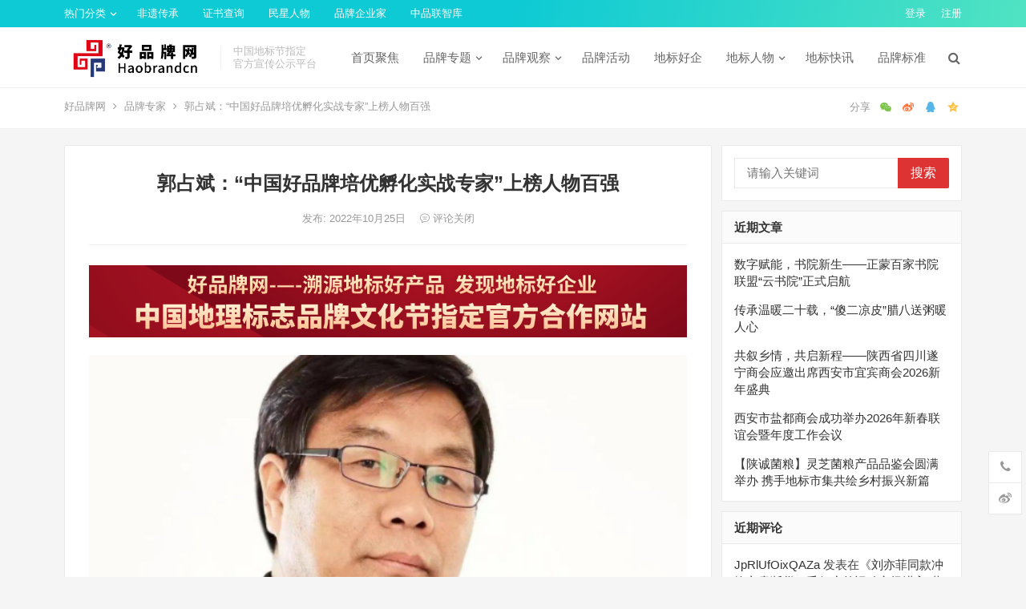

--- FILE ---
content_type: text/html; charset=UTF-8
request_url: http://haobrandcn.com/3267.html
body_size: 24940
content:
<!DOCTYPE html>
<html lang="zh-Hans">
<head>
<meta charset="UTF-8">
<meta name="viewport" content="width=device-width, initial-scale=1">
<meta http-equiv="X-UA-Compatible" content="IE=edge">
<meta name="HandheldFriendly" content="true">
<link rel="profile" href="http://gmpg.org/xfn/11">
<title>郭占斌：“中国好品牌培优孵化实战专家”上榜人物百强 &#8211; 好品牌网</title>
<meta name='robots' content='max-image-preview:large' />
<link rel="alternate" type="application/rss+xml" title="好品牌网 &raquo; Feed" href="http://haobrandcn.com/feed" />
<link rel="alternate" type="application/rss+xml" title="好品牌网 &raquo; 评论 Feed" href="http://haobrandcn.com/comments/feed" />
<link rel="alternate" title="oEmbed (JSON)" type="application/json+oembed" href="http://haobrandcn.com/wp-json/oembed/1.0/embed?url=http%3A%2F%2Fhaobrandcn.com%2F3267.html" />
<link rel="alternate" title="oEmbed (XML)" type="text/xml+oembed" href="http://haobrandcn.com/wp-json/oembed/1.0/embed?url=http%3A%2F%2Fhaobrandcn.com%2F3267.html&#038;format=xml" />
<style id='wp-img-auto-sizes-contain-inline-css' type='text/css'>
img:is([sizes=auto i],[sizes^="auto," i]){contain-intrinsic-size:3000px 1500px}
/*# sourceURL=wp-img-auto-sizes-contain-inline-css */
</style>
<style id='wp-emoji-styles-inline-css' type='text/css'>

	img.wp-smiley, img.emoji {
		display: inline !important;
		border: none !important;
		box-shadow: none !important;
		height: 1em !important;
		width: 1em !important;
		margin: 0 0.07em !important;
		vertical-align: -0.1em !important;
		background: none !important;
		padding: 0 !important;
	}
/*# sourceURL=wp-emoji-styles-inline-css */
</style>
<style id='wp-block-library-inline-css' type='text/css'>
:root{--wp-block-synced-color:#7a00df;--wp-block-synced-color--rgb:122,0,223;--wp-bound-block-color:var(--wp-block-synced-color);--wp-editor-canvas-background:#ddd;--wp-admin-theme-color:#007cba;--wp-admin-theme-color--rgb:0,124,186;--wp-admin-theme-color-darker-10:#006ba1;--wp-admin-theme-color-darker-10--rgb:0,107,160.5;--wp-admin-theme-color-darker-20:#005a87;--wp-admin-theme-color-darker-20--rgb:0,90,135;--wp-admin-border-width-focus:2px}@media (min-resolution:192dpi){:root{--wp-admin-border-width-focus:1.5px}}.wp-element-button{cursor:pointer}:root .has-very-light-gray-background-color{background-color:#eee}:root .has-very-dark-gray-background-color{background-color:#313131}:root .has-very-light-gray-color{color:#eee}:root .has-very-dark-gray-color{color:#313131}:root .has-vivid-green-cyan-to-vivid-cyan-blue-gradient-background{background:linear-gradient(135deg,#00d084,#0693e3)}:root .has-purple-crush-gradient-background{background:linear-gradient(135deg,#34e2e4,#4721fb 50%,#ab1dfe)}:root .has-hazy-dawn-gradient-background{background:linear-gradient(135deg,#faaca8,#dad0ec)}:root .has-subdued-olive-gradient-background{background:linear-gradient(135deg,#fafae1,#67a671)}:root .has-atomic-cream-gradient-background{background:linear-gradient(135deg,#fdd79a,#004a59)}:root .has-nightshade-gradient-background{background:linear-gradient(135deg,#330968,#31cdcf)}:root .has-midnight-gradient-background{background:linear-gradient(135deg,#020381,#2874fc)}:root{--wp--preset--font-size--normal:16px;--wp--preset--font-size--huge:42px}.has-regular-font-size{font-size:1em}.has-larger-font-size{font-size:2.625em}.has-normal-font-size{font-size:var(--wp--preset--font-size--normal)}.has-huge-font-size{font-size:var(--wp--preset--font-size--huge)}.has-text-align-center{text-align:center}.has-text-align-left{text-align:left}.has-text-align-right{text-align:right}.has-fit-text{white-space:nowrap!important}#end-resizable-editor-section{display:none}.aligncenter{clear:both}.items-justified-left{justify-content:flex-start}.items-justified-center{justify-content:center}.items-justified-right{justify-content:flex-end}.items-justified-space-between{justify-content:space-between}.screen-reader-text{border:0;clip-path:inset(50%);height:1px;margin:-1px;overflow:hidden;padding:0;position:absolute;width:1px;word-wrap:normal!important}.screen-reader-text:focus{background-color:#ddd;clip-path:none;color:#444;display:block;font-size:1em;height:auto;left:5px;line-height:normal;padding:15px 23px 14px;text-decoration:none;top:5px;width:auto;z-index:100000}html :where(.has-border-color){border-style:solid}html :where([style*=border-top-color]){border-top-style:solid}html :where([style*=border-right-color]){border-right-style:solid}html :where([style*=border-bottom-color]){border-bottom-style:solid}html :where([style*=border-left-color]){border-left-style:solid}html :where([style*=border-width]){border-style:solid}html :where([style*=border-top-width]){border-top-style:solid}html :where([style*=border-right-width]){border-right-style:solid}html :where([style*=border-bottom-width]){border-bottom-style:solid}html :where([style*=border-left-width]){border-left-style:solid}html :where(img[class*=wp-image-]){height:auto;max-width:100%}:where(figure){margin:0 0 1em}html :where(.is-position-sticky){--wp-admin--admin-bar--position-offset:var(--wp-admin--admin-bar--height,0px)}@media screen and (max-width:600px){html :where(.is-position-sticky){--wp-admin--admin-bar--position-offset:0px}}

/*# sourceURL=wp-block-library-inline-css */
</style><style id='global-styles-inline-css' type='text/css'>
:root{--wp--preset--aspect-ratio--square: 1;--wp--preset--aspect-ratio--4-3: 4/3;--wp--preset--aspect-ratio--3-4: 3/4;--wp--preset--aspect-ratio--3-2: 3/2;--wp--preset--aspect-ratio--2-3: 2/3;--wp--preset--aspect-ratio--16-9: 16/9;--wp--preset--aspect-ratio--9-16: 9/16;--wp--preset--color--black: #000000;--wp--preset--color--cyan-bluish-gray: #abb8c3;--wp--preset--color--white: #ffffff;--wp--preset--color--pale-pink: #f78da7;--wp--preset--color--vivid-red: #cf2e2e;--wp--preset--color--luminous-vivid-orange: #ff6900;--wp--preset--color--luminous-vivid-amber: #fcb900;--wp--preset--color--light-green-cyan: #7bdcb5;--wp--preset--color--vivid-green-cyan: #00d084;--wp--preset--color--pale-cyan-blue: #8ed1fc;--wp--preset--color--vivid-cyan-blue: #0693e3;--wp--preset--color--vivid-purple: #9b51e0;--wp--preset--gradient--vivid-cyan-blue-to-vivid-purple: linear-gradient(135deg,rgb(6,147,227) 0%,rgb(155,81,224) 100%);--wp--preset--gradient--light-green-cyan-to-vivid-green-cyan: linear-gradient(135deg,rgb(122,220,180) 0%,rgb(0,208,130) 100%);--wp--preset--gradient--luminous-vivid-amber-to-luminous-vivid-orange: linear-gradient(135deg,rgb(252,185,0) 0%,rgb(255,105,0) 100%);--wp--preset--gradient--luminous-vivid-orange-to-vivid-red: linear-gradient(135deg,rgb(255,105,0) 0%,rgb(207,46,46) 100%);--wp--preset--gradient--very-light-gray-to-cyan-bluish-gray: linear-gradient(135deg,rgb(238,238,238) 0%,rgb(169,184,195) 100%);--wp--preset--gradient--cool-to-warm-spectrum: linear-gradient(135deg,rgb(74,234,220) 0%,rgb(151,120,209) 20%,rgb(207,42,186) 40%,rgb(238,44,130) 60%,rgb(251,105,98) 80%,rgb(254,248,76) 100%);--wp--preset--gradient--blush-light-purple: linear-gradient(135deg,rgb(255,206,236) 0%,rgb(152,150,240) 100%);--wp--preset--gradient--blush-bordeaux: linear-gradient(135deg,rgb(254,205,165) 0%,rgb(254,45,45) 50%,rgb(107,0,62) 100%);--wp--preset--gradient--luminous-dusk: linear-gradient(135deg,rgb(255,203,112) 0%,rgb(199,81,192) 50%,rgb(65,88,208) 100%);--wp--preset--gradient--pale-ocean: linear-gradient(135deg,rgb(255,245,203) 0%,rgb(182,227,212) 50%,rgb(51,167,181) 100%);--wp--preset--gradient--electric-grass: linear-gradient(135deg,rgb(202,248,128) 0%,rgb(113,206,126) 100%);--wp--preset--gradient--midnight: linear-gradient(135deg,rgb(2,3,129) 0%,rgb(40,116,252) 100%);--wp--preset--font-size--small: 13px;--wp--preset--font-size--medium: 20px;--wp--preset--font-size--large: 36px;--wp--preset--font-size--x-large: 42px;--wp--preset--spacing--20: 0.44rem;--wp--preset--spacing--30: 0.67rem;--wp--preset--spacing--40: 1rem;--wp--preset--spacing--50: 1.5rem;--wp--preset--spacing--60: 2.25rem;--wp--preset--spacing--70: 3.38rem;--wp--preset--spacing--80: 5.06rem;--wp--preset--shadow--natural: 6px 6px 9px rgba(0, 0, 0, 0.2);--wp--preset--shadow--deep: 12px 12px 50px rgba(0, 0, 0, 0.4);--wp--preset--shadow--sharp: 6px 6px 0px rgba(0, 0, 0, 0.2);--wp--preset--shadow--outlined: 6px 6px 0px -3px rgb(255, 255, 255), 6px 6px rgb(0, 0, 0);--wp--preset--shadow--crisp: 6px 6px 0px rgb(0, 0, 0);}:where(.is-layout-flex){gap: 0.5em;}:where(.is-layout-grid){gap: 0.5em;}body .is-layout-flex{display: flex;}.is-layout-flex{flex-wrap: wrap;align-items: center;}.is-layout-flex > :is(*, div){margin: 0;}body .is-layout-grid{display: grid;}.is-layout-grid > :is(*, div){margin: 0;}:where(.wp-block-columns.is-layout-flex){gap: 2em;}:where(.wp-block-columns.is-layout-grid){gap: 2em;}:where(.wp-block-post-template.is-layout-flex){gap: 1.25em;}:where(.wp-block-post-template.is-layout-grid){gap: 1.25em;}.has-black-color{color: var(--wp--preset--color--black) !important;}.has-cyan-bluish-gray-color{color: var(--wp--preset--color--cyan-bluish-gray) !important;}.has-white-color{color: var(--wp--preset--color--white) !important;}.has-pale-pink-color{color: var(--wp--preset--color--pale-pink) !important;}.has-vivid-red-color{color: var(--wp--preset--color--vivid-red) !important;}.has-luminous-vivid-orange-color{color: var(--wp--preset--color--luminous-vivid-orange) !important;}.has-luminous-vivid-amber-color{color: var(--wp--preset--color--luminous-vivid-amber) !important;}.has-light-green-cyan-color{color: var(--wp--preset--color--light-green-cyan) !important;}.has-vivid-green-cyan-color{color: var(--wp--preset--color--vivid-green-cyan) !important;}.has-pale-cyan-blue-color{color: var(--wp--preset--color--pale-cyan-blue) !important;}.has-vivid-cyan-blue-color{color: var(--wp--preset--color--vivid-cyan-blue) !important;}.has-vivid-purple-color{color: var(--wp--preset--color--vivid-purple) !important;}.has-black-background-color{background-color: var(--wp--preset--color--black) !important;}.has-cyan-bluish-gray-background-color{background-color: var(--wp--preset--color--cyan-bluish-gray) !important;}.has-white-background-color{background-color: var(--wp--preset--color--white) !important;}.has-pale-pink-background-color{background-color: var(--wp--preset--color--pale-pink) !important;}.has-vivid-red-background-color{background-color: var(--wp--preset--color--vivid-red) !important;}.has-luminous-vivid-orange-background-color{background-color: var(--wp--preset--color--luminous-vivid-orange) !important;}.has-luminous-vivid-amber-background-color{background-color: var(--wp--preset--color--luminous-vivid-amber) !important;}.has-light-green-cyan-background-color{background-color: var(--wp--preset--color--light-green-cyan) !important;}.has-vivid-green-cyan-background-color{background-color: var(--wp--preset--color--vivid-green-cyan) !important;}.has-pale-cyan-blue-background-color{background-color: var(--wp--preset--color--pale-cyan-blue) !important;}.has-vivid-cyan-blue-background-color{background-color: var(--wp--preset--color--vivid-cyan-blue) !important;}.has-vivid-purple-background-color{background-color: var(--wp--preset--color--vivid-purple) !important;}.has-black-border-color{border-color: var(--wp--preset--color--black) !important;}.has-cyan-bluish-gray-border-color{border-color: var(--wp--preset--color--cyan-bluish-gray) !important;}.has-white-border-color{border-color: var(--wp--preset--color--white) !important;}.has-pale-pink-border-color{border-color: var(--wp--preset--color--pale-pink) !important;}.has-vivid-red-border-color{border-color: var(--wp--preset--color--vivid-red) !important;}.has-luminous-vivid-orange-border-color{border-color: var(--wp--preset--color--luminous-vivid-orange) !important;}.has-luminous-vivid-amber-border-color{border-color: var(--wp--preset--color--luminous-vivid-amber) !important;}.has-light-green-cyan-border-color{border-color: var(--wp--preset--color--light-green-cyan) !important;}.has-vivid-green-cyan-border-color{border-color: var(--wp--preset--color--vivid-green-cyan) !important;}.has-pale-cyan-blue-border-color{border-color: var(--wp--preset--color--pale-cyan-blue) !important;}.has-vivid-cyan-blue-border-color{border-color: var(--wp--preset--color--vivid-cyan-blue) !important;}.has-vivid-purple-border-color{border-color: var(--wp--preset--color--vivid-purple) !important;}.has-vivid-cyan-blue-to-vivid-purple-gradient-background{background: var(--wp--preset--gradient--vivid-cyan-blue-to-vivid-purple) !important;}.has-light-green-cyan-to-vivid-green-cyan-gradient-background{background: var(--wp--preset--gradient--light-green-cyan-to-vivid-green-cyan) !important;}.has-luminous-vivid-amber-to-luminous-vivid-orange-gradient-background{background: var(--wp--preset--gradient--luminous-vivid-amber-to-luminous-vivid-orange) !important;}.has-luminous-vivid-orange-to-vivid-red-gradient-background{background: var(--wp--preset--gradient--luminous-vivid-orange-to-vivid-red) !important;}.has-very-light-gray-to-cyan-bluish-gray-gradient-background{background: var(--wp--preset--gradient--very-light-gray-to-cyan-bluish-gray) !important;}.has-cool-to-warm-spectrum-gradient-background{background: var(--wp--preset--gradient--cool-to-warm-spectrum) !important;}.has-blush-light-purple-gradient-background{background: var(--wp--preset--gradient--blush-light-purple) !important;}.has-blush-bordeaux-gradient-background{background: var(--wp--preset--gradient--blush-bordeaux) !important;}.has-luminous-dusk-gradient-background{background: var(--wp--preset--gradient--luminous-dusk) !important;}.has-pale-ocean-gradient-background{background: var(--wp--preset--gradient--pale-ocean) !important;}.has-electric-grass-gradient-background{background: var(--wp--preset--gradient--electric-grass) !important;}.has-midnight-gradient-background{background: var(--wp--preset--gradient--midnight) !important;}.has-small-font-size{font-size: var(--wp--preset--font-size--small) !important;}.has-medium-font-size{font-size: var(--wp--preset--font-size--medium) !important;}.has-large-font-size{font-size: var(--wp--preset--font-size--large) !important;}.has-x-large-font-size{font-size: var(--wp--preset--font-size--x-large) !important;}
/*# sourceURL=global-styles-inline-css */
</style>

<style id='classic-theme-styles-inline-css' type='text/css'>
/*! This file is auto-generated */
.wp-block-button__link{color:#fff;background-color:#32373c;border-radius:9999px;box-shadow:none;text-decoration:none;padding:calc(.667em + 2px) calc(1.333em + 2px);font-size:1.125em}.wp-block-file__button{background:#32373c;color:#fff;text-decoration:none}
/*# sourceURL=/wp-includes/css/classic-themes.min.css */
</style>
<link rel='stylesheet' id='dameiti-style-css' href='http://haobrandcn.com/wp-content/themes/dameiti/style.css?ver=20211001' type='text/css' media='all' />
<link rel='stylesheet' id='genericons-style-css' href='http://haobrandcn.com/wp-content/themes/dameiti/genericons/genericons/genericons.css?ver=6.9' type='text/css' media='all' />
<link rel='stylesheet' id='flaticon-style-css' href='http://haobrandcn.com/wp-content/themes/dameiti/assets/css/flaticon.css?ver=20181102' type='text/css' media='all' />
<link rel='stylesheet' id='dameiti-responsive-style-css' href='http://haobrandcn.com/wp-content/themes/dameiti/responsive.css?ver=20211001' type='text/css' media='all' />
<script type="text/javascript" src="http://haobrandcn.com/wp-includes/js/jquery/jquery.min.js?ver=3.7.1" id="jquery-core-js"></script>
<script type="text/javascript" src="http://haobrandcn.com/wp-includes/js/jquery/jquery-migrate.min.js?ver=3.4.1" id="jquery-migrate-js"></script>
<script type="text/javascript" id="simple-likes-public-js-js-extra">
/* <![CDATA[ */
var simpleLikes = {"ajaxurl":"http://haobrandcn.com/wp-admin/admin-ajax.php","like":"\u70b9\u8d5e\u8fd9\u7bc7\u6587\u7ae0","unlike":"\u53d6\u6d88\u70b9\u8d5e"};
//# sourceURL=simple-likes-public-js-js-extra
/* ]]> */
</script>
<script type="text/javascript" src="http://haobrandcn.com/wp-content/themes/dameiti/assets/js/simple-likes-public.js?ver=0.5" id="simple-likes-public-js-js"></script>
<link rel="https://api.w.org/" href="http://haobrandcn.com/wp-json/" /><link rel="alternate" title="JSON" type="application/json" href="http://haobrandcn.com/wp-json/wp/v2/posts/3267" /><link rel="EditURI" type="application/rsd+xml" title="RSD" href="http://haobrandcn.com/xmlrpc.php?rsd" />
<meta name="generator" content="WordPress 6.9" />
<link rel="canonical" href="http://haobrandcn.com/3267.html" />
<link rel='shortlink' href='http://haobrandcn.com/?p=3267' />
<style type="text/css">.recentcomments a{display:inline !important;padding:0 !important;margin:0 !important;}</style>
<!-- Begin Custom CSS -->
<style type="text/css" id="demo-custom-css">
.primary{color:#dd3333;}
</style>
<!-- End Custom CSS -->
<link rel="icon" href="http://haobrandcn.com/wp-content/uploads/2022/02/cropped-555-32x32.png" sizes="32x32" />
<link rel="icon" href="http://haobrandcn.com/wp-content/uploads/2022/02/cropped-555-192x192.png" sizes="192x192" />
<link rel="apple-touch-icon" href="http://haobrandcn.com/wp-content/uploads/2022/02/cropped-555-180x180.png" />
<meta name="msapplication-TileImage" content="http://haobrandcn.com/wp-content/uploads/2022/02/cropped-555-270x270.png" />
		<style type="text/css" id="wp-custom-css">
			@media only screen and (min-width: 1120px) { .widget-dameiti-home-block-tabs .tabs {
	max-height: 256px;
	overflow: hidden;
}
	.sidebar .widget_tabs .tabs {
		max-height: 524px;
		overflow: hidden;
	}
}		</style>
		<style type="text/css">
	
	/* Theme Colors */
	/* Primary Color */
	a:hover,
	.site-title a,
	.site-header .search-icon:hover .fa,
	.posts-nav-menu ul li a:hover,
	.sidebar .widget a:hover,
	.site-footer .widget a:hover,
	.author-box a:hover,
	article.hentry .edit-link a:hover,
	.comment-content a:hover,
	.entry-meta a:hover,
	.entry-title a:hover,
	.content-list .entry-title a:hover,
	.content-list .entry-title a:hover span,
	.content-list .entry-category a:after,
	.pagination .page-numbers:hover,
	.pagination .page-numbers.current,
	.author-box .author-meta .author-name a:hover,
	article.hentry .edit-link a,
	.author-box a,
	.page-content a,
	.entry-content a,
	.comment-author a,
	.comment-content a,
	.comment-reply-title small a:hover,
	.sidebar .widget a,
	.friend-nav li a:hover,
	.tooltip .left .contact-info h3,
	.single #primary .entry-footer .entry-like a,
	.single #primary .entry-footer .entry-sponsor span,
	.zhuanti-heading .section-more a:hover,
	.mini-page h4 a:hover,
	.mini-page ul li a:hover,
	.single-breadcrumbs a:hover,
	.bottom-right span.icon-link .text,
	.bottom-right a .text,
	#site-bottom a:hover,
	#tag_letter li a,
	#all_tags li a,
	#all_tags li a:hover {
		color: #dd3333;
	}	

	button,
	.btn,
	input[type="submit"],
	input[type="reset"],
	input[type="button"],
	.friend .friend-title:before,
	.partner-title:before,
	.sidebar .widget .widget-title:before,
	.related-content .section-title:before,
	.comment-reply-title:before,
	.comments-title:before,
	.posts-nav-menu ul li a:after,
	.single #primary .entry-footer .entry-like a:hover,
	.single #primary .entry-footer .entry-sponsor span:hover,
	.content-list .entry-category a,
	.entry-tags .tag-links a:hover,
	.must-log-in a,
	.widget_tag_cloud .tagcloud a:hover,
	.sidebar .widget_tabs .tab-content .tag-cloud-link:hover,
	#tag_letter li a:hover {
		background-color: #dd3333;		
	}
	.sf-menu li li a:hover {
		background-color: #dd3333 !important;
	}
	@media only screen and (max-width: 959px) {
		#primary-menu {
			background-color: #dd3333;
		}
	}
	.single #primary .entry-footer .entry-like a,
	.single #primary .entry-footer .entry-like a:hover,
	.single #primary .entry-footer .entry-sponsor span,
	#all_tags li a:hover {
		border-color: #dd3333;
	}
	/* Secondary Color */
	.content-list .entry-title span,
	.page-content a:hover,
	.entry-content a:hover,
	article.hentry .edit-link a:hover,
	.author-box .author-meta .author-name a:hover,
	.sidebar .widget_custom_text h4 {
		color: #ff4c4c;
	}
	.sidebar .widget_custom_text:hover {
		border-color: #ff4c4c;
	}
	.sidebar .widget_custom_text .widget-title {
		background-color: #ff4c4c;
	}

	/* Tertiary Color */

	.content-list .entry-meta .entry-like a.liked {
		color: #76b852 !important;
	}
			.entry-content p {
			text-indent: 2em;
		}
	
	 
		#primary-menu {
			margin-right: 30px;
		}	
	
	/* Top Bar Color */
	.top-bar {
	    background: linear-gradient(105deg, #0ecad4, #0ecad4, #50e3c2);		
	}	
	/* Bottom Content Color */
	.bottom-content {
	    background: linear-gradient(105deg, #0ecad4, #0ecad4, #50e3c2);
	}
</style>

</head>

<body class="wp-singular post-template-default single single-post postid-3267 single-format-standard wp-custom-logo wp-theme-dameiti group-blog">
<div id="page" class="site">
		<div class="top-bar clear">

		<div class="container">

			<nav id="top-nav" class="top-navigation">
				<div class="menu-%e9%a1%b6%e9%83%a8%e5%af%bc%e8%88%aa%e8%8f%9c%e5%8d%95-container"><ul id="top-menu" class="sf-menu"><li id="menu-item-1141" class="menu-item menu-item-type-post_type menu-item-object-page menu-item-has-children menu-item-1141"><a href="http://haobrandcn.com/pages">热门分类</a>
<ul class="sub-menu">
	<li id="menu-item-1107" class="menu-item menu-item-type-post_type menu-item-object-page menu-item-1107"><a href="http://haobrandcn.com/latest-by-cat">最新文章 (按分类)</a></li>
	<li id="menu-item-1103" class="menu-item menu-item-type-post_type menu-item-object-page menu-item-1103"><a href="http://haobrandcn.com/latest-100">最新文章 (100篇)</a></li>
	<li id="menu-item-1206" class="menu-item menu-item-type-custom menu-item-object-custom menu-item-1206"><a href="http://haobrandcn.com/category/news">带幻灯片文章</a></li>
</ul>
</li>
<li id="menu-item-1975" class="menu-item menu-item-type-taxonomy menu-item-object-category menu-item-1975"><a href="http://haobrandcn.com/category/feiyi">非遗传承</a></li>
<li id="menu-item-2494" class="menu-item menu-item-type-post_type menu-item-object-page menu-item-2494"><a href="http://haobrandcn.com/zhengshu">证书查询</a></li>
<li id="menu-item-789" class="menu-item menu-item-type-custom menu-item-object-custom menu-item-789"><a target="_blank" href="http://haobrandcn.com/category/sports">民星人物</a></li>
<li id="menu-item-1448" class="menu-item menu-item-type-taxonomy menu-item-object-category menu-item-1448"><a href="http://haobrandcn.com/category/people/qiyejia">品牌企业家</a></li>
<li id="menu-item-790" class="menu-item menu-item-type-custom menu-item-object-custom menu-item-790"><a target="_blank" href="http://haobrandcn.com/category/haobrand">中品联智库</a></li>
</ul></div>			</nav><!-- #primary-nav -->

			<div class="header-right">
				<ul>
				
											<li class="header-login">
							<a href="http://haobrandcn.com/wp-login.php" title="登录">登录</a>
						</li>
					
											<li class="header-register">
							<a href="http://haobrandcn.com/wp-login.php?action=register" title="注册">注册</a>
						</li>
						

					

				
				</ul>
		
			</div><!-- .header-right -->

		</div><!-- .container -->

	</div><!--.top-bar-->

	
	<header id="masthead" class="site-header clear">
				<div class="container">

			<div class="site-branding">

				
					<div id="logo">
						<a href="http://haobrandcn.com/" class="custom-logo-link" rel="home"><img width="1250" height="417" src="http://haobrandcn.com/wp-content/uploads/2022/03/cropped-logo-新-好品牌.jpg" class="custom-logo" alt="好品牌网" decoding="async" fetchpriority="high" srcset="http://haobrandcn.com/wp-content/uploads/2022/03/cropped-logo-新-好品牌.jpg 1250w, http://haobrandcn.com/wp-content/uploads/2022/03/cropped-logo-新-好品牌-300x100.jpg 300w, http://haobrandcn.com/wp-content/uploads/2022/03/cropped-logo-新-好品牌-1024x342.jpg 1024w, http://haobrandcn.com/wp-content/uploads/2022/03/cropped-logo-新-好品牌-768x256.jpg 768w" sizes="(max-width: 1250px) 100vw, 1250px" /></a>					</div><!-- #logo -->

				
								<div class="site-desc ">
										<div class="line1 has-line2">中国地标节指定</div>
					<div class="line2">官方宣传公示平台</div>
				</div><!-- .site-desc -->
				
			</div><!-- .site-branding -->		

						<nav id="primary-nav" class="primary-navigation tablet_menu_col_6 phone_menu_col_4">
				<div class="menu-%e4%b8%bb%e8%8f%9c%e5%8d%95-container"><ul id="primary-menu" class="sf-menu"><li id="menu-item-1133" class="color1 menu-item menu-item-type-custom menu-item-object-custom menu-item-home menu-item-1133"><a href="http://haobrandcn.com">首页聚焦</a></li>
<li id="menu-item-1134" class="color2 menu-item menu-item-type-post_type menu-item-object-page menu-item-has-children menu-item-1134"><a href="http://haobrandcn.com/zhuanti">品牌专题</a><span class="icon"></span>
<ul class="sub-menu">
	<li id="menu-item-1148" class="menu-item menu-item-type-post_type menu-item-object-page menu-item-1148"><a href="http://haobrandcn.com/zhuanti-full">专题列表</a></li>
	<li id="menu-item-1150" class="menu-item menu-item-type-taxonomy menu-item-object-category menu-item-1150"><a href="http://haobrandcn.com/category/travel">专题页面</a></li>
</ul>
</li>
<li id="menu-item-1127" class="color3 menu-item menu-item-type-taxonomy menu-item-object-category menu-item-has-children menu-item-1127"><a href="http://haobrandcn.com/category/news">品牌观察</a><span class="icon"></span>
<ul class="sub-menu">
	<li id="menu-item-1456" class="menu-item menu-item-type-taxonomy menu-item-object-category menu-item-1456"><a href="http://haobrandcn.com/category/news/information">品牌资讯</a></li>
	<li id="menu-item-1455" class="menu-item menu-item-type-taxonomy menu-item-object-category menu-item-1455"><a href="http://haobrandcn.com/category/news/guandian">品牌观点</a></li>
	<li id="menu-item-1457" class="menu-item menu-item-type-taxonomy menu-item-object-category menu-item-1457"><a href="http://haobrandcn.com/category/news/guoji">品牌黑榜</a></li>
</ul>
</li>
<li id="menu-item-1125" class="color4 menu-item menu-item-type-taxonomy menu-item-object-category menu-item-1125"><a href="http://haobrandcn.com/category/huodong">品牌活动</a></li>
<li id="menu-item-1129" class="color5 menu-item menu-item-type-taxonomy menu-item-object-category menu-item-1129"><a href="http://haobrandcn.com/category/enterprise">地标好企</a></li>
<li id="menu-item-1130" class="color6 menu-item menu-item-type-taxonomy menu-item-object-category current-post-ancestor current-menu-parent current-post-parent menu-item-has-children menu-item-1130"><a href="http://haobrandcn.com/category/people">地标人物</a><span class="icon"></span>
<ul class="sub-menu">
	<li id="menu-item-1452" class="menu-item menu-item-type-taxonomy menu-item-object-category current-post-ancestor current-menu-parent current-post-parent menu-item-1452"><a href="http://haobrandcn.com/category/people/expert">品牌专家</a></li>
	<li id="menu-item-1453" class="menu-item menu-item-type-taxonomy menu-item-object-category menu-item-1453"><a href="http://haobrandcn.com/category/people/qiyejia">品牌企业家</a></li>
	<li id="menu-item-1454" class="menu-item menu-item-type-taxonomy menu-item-object-category menu-item-1454"><a href="http://haobrandcn.com/category/people/minxing">民星人物</a></li>
</ul>
</li>
<li id="menu-item-1202" class="color7 menu-item menu-item-type-taxonomy menu-item-object-category menu-item-1202"><a href="http://haobrandcn.com/category/travel">地标快讯</a></li>
<li id="menu-item-1135" class="color8 menu-item menu-item-type-taxonomy menu-item-object-category menu-item-1135"><a href="http://haobrandcn.com/category/standard">品牌标准</a></li>
</ul></div>			</nav><!-- #primary-nav -->

			<div class="header-toggles  ">
				<button class="toggle nav-toggle mobile-nav-toggle" data-toggle-target=".menu-modal"  data-toggle-body-class="showing-menu-modal" aria-expanded="false" data-set-focus=".close-nav-toggle">
					<span class="toggle-inner">
						<span class="toggle-icon">
							<svg class="svg-icon" aria-hidden="true" role="img" focusable="false" xmlns="http://www.w3.org/2000/svg" width="26" height="7" viewBox="0 0 26 7"><path fill-rule="evenodd" d="M332.5,45 C330.567003,45 329,43.4329966 329,41.5 C329,39.5670034 330.567003,38 332.5,38 C334.432997,38 336,39.5670034 336,41.5 C336,43.4329966 334.432997,45 332.5,45 Z M342,45 C340.067003,45 338.5,43.4329966 338.5,41.5 C338.5,39.5670034 340.067003,38 342,38 C343.932997,38 345.5,39.5670034 345.5,41.5 C345.5,43.4329966 343.932997,45 342,45 Z M351.5,45 C349.567003,45 348,43.4329966 348,41.5 C348,39.5670034 349.567003,38 351.5,38 C353.432997,38 355,39.5670034 355,41.5 C355,43.4329966 353.432997,45 351.5,45 Z" transform="translate(-329 -38)" /></svg>						</span>
						<span class="toggle-text">菜单</span>
					</span>
				</button><!-- .nav-toggle -->
			</div><!-- .header-toggles -->	

			 
				<div class="header-search-icon">
					<span class="search-icon">
						<i class="fa fa-search"></i>
						<i class="fa fa-close"></i>			
					</span>
				</div>
			
			 
				<div class="header-search">
					<form id="searchform" method="get" action="http://haobrandcn.com/">
	<input type="search" name="s" class="search-input" placeholder="请输入关键词" autocomplete="off">
	<button type="submit" class="search-submit">搜索</button>		
</form>				</div><!-- .header-search -->
					

		</div><!-- .container -->

	</header><!-- #masthead -->	

	<div class="menu-modal cover-modal header-footer-group" data-modal-target-string=".menu-modal">

		<div class="menu-modal-inner modal-inner">

			<div class="menu-wrapper section-inner">

				<div class="menu-top">

					<button class="toggle close-nav-toggle fill-children-current-color" data-toggle-target=".menu-modal" data-toggle-body-class="showing-menu-modal" aria-expanded="false" data-set-focus=".menu-modal">
						<span class="toggle-text">关闭菜单</span>
						<svg class="svg-icon" aria-hidden="true" role="img" focusable="false" xmlns="http://www.w3.org/2000/svg" width="16" height="16" viewBox="0 0 16 16"><polygon fill="" fill-rule="evenodd" points="6.852 7.649 .399 1.195 1.445 .149 7.899 6.602 14.352 .149 15.399 1.195 8.945 7.649 15.399 14.102 14.352 15.149 7.899 8.695 1.445 15.149 .399 14.102" /></svg>					</button><!-- .nav-toggle -->

					
					<nav class="mobile-menu" aria-label="Mobile" role="navigation">

						<ul class="modal-menu reset-list-style">

						<li class="color1 menu-item menu-item-type-custom menu-item-object-custom menu-item-home menu-item-1133"><div class="ancestor-wrapper"><a href="http://haobrandcn.com">首页聚焦</a></div><!-- .ancestor-wrapper --></li>
<li class="color2 menu-item menu-item-type-post_type menu-item-object-page menu-item-has-children menu-item-1134"><div class="ancestor-wrapper"><a href="http://haobrandcn.com/zhuanti">品牌专题</a><button class="toggle sub-menu-toggle fill-children-current-color" data-toggle-target=".menu-modal .menu-item-1134 > .sub-menu" data-toggle-type="slidetoggle" data-toggle-duration="250" aria-expanded="false"><span class="screen-reader-text">Show sub menu</span><svg class="svg-icon" aria-hidden="true" role="img" focusable="false" xmlns="http://www.w3.org/2000/svg" width="20" height="12" viewBox="0 0 20 12"><polygon fill="" fill-rule="evenodd" points="1319.899 365.778 1327.678 358 1329.799 360.121 1319.899 370.021 1310 360.121 1312.121 358" transform="translate(-1310 -358)" /></svg></button></div><!-- .ancestor-wrapper -->
<ul class="sub-menu">
	<li class="menu-item menu-item-type-post_type menu-item-object-page menu-item-1148"><div class="ancestor-wrapper"><a href="http://haobrandcn.com/zhuanti-full">专题列表</a></div><!-- .ancestor-wrapper --></li>
	<li class="menu-item menu-item-type-taxonomy menu-item-object-category menu-item-1150"><div class="ancestor-wrapper"><a href="http://haobrandcn.com/category/travel">专题页面</a></div><!-- .ancestor-wrapper --></li>
</ul>
</li>
<li class="color3 menu-item menu-item-type-taxonomy menu-item-object-category menu-item-has-children menu-item-1127"><div class="ancestor-wrapper"><a href="http://haobrandcn.com/category/news">品牌观察</a><button class="toggle sub-menu-toggle fill-children-current-color" data-toggle-target=".menu-modal .menu-item-1127 > .sub-menu" data-toggle-type="slidetoggle" data-toggle-duration="250" aria-expanded="false"><span class="screen-reader-text">Show sub menu</span><svg class="svg-icon" aria-hidden="true" role="img" focusable="false" xmlns="http://www.w3.org/2000/svg" width="20" height="12" viewBox="0 0 20 12"><polygon fill="" fill-rule="evenodd" points="1319.899 365.778 1327.678 358 1329.799 360.121 1319.899 370.021 1310 360.121 1312.121 358" transform="translate(-1310 -358)" /></svg></button></div><!-- .ancestor-wrapper -->
<ul class="sub-menu">
	<li class="menu-item menu-item-type-taxonomy menu-item-object-category menu-item-1456"><div class="ancestor-wrapper"><a href="http://haobrandcn.com/category/news/information">品牌资讯</a></div><!-- .ancestor-wrapper --></li>
	<li class="menu-item menu-item-type-taxonomy menu-item-object-category menu-item-1455"><div class="ancestor-wrapper"><a href="http://haobrandcn.com/category/news/guandian">品牌观点</a></div><!-- .ancestor-wrapper --></li>
	<li class="menu-item menu-item-type-taxonomy menu-item-object-category menu-item-1457"><div class="ancestor-wrapper"><a href="http://haobrandcn.com/category/news/guoji">品牌黑榜</a></div><!-- .ancestor-wrapper --></li>
</ul>
</li>
<li class="color4 menu-item menu-item-type-taxonomy menu-item-object-category menu-item-1125"><div class="ancestor-wrapper"><a href="http://haobrandcn.com/category/huodong">品牌活动</a></div><!-- .ancestor-wrapper --></li>
<li class="color5 menu-item menu-item-type-taxonomy menu-item-object-category menu-item-1129"><div class="ancestor-wrapper"><a href="http://haobrandcn.com/category/enterprise">地标好企</a></div><!-- .ancestor-wrapper --></li>
<li class="color6 menu-item menu-item-type-taxonomy menu-item-object-category current-post-ancestor current-menu-parent current-post-parent menu-item-has-children menu-item-1130"><div class="ancestor-wrapper"><a href="http://haobrandcn.com/category/people">地标人物</a><button class="toggle sub-menu-toggle fill-children-current-color" data-toggle-target=".menu-modal .menu-item-1130 > .sub-menu" data-toggle-type="slidetoggle" data-toggle-duration="250" aria-expanded="false"><span class="screen-reader-text">Show sub menu</span><svg class="svg-icon" aria-hidden="true" role="img" focusable="false" xmlns="http://www.w3.org/2000/svg" width="20" height="12" viewBox="0 0 20 12"><polygon fill="" fill-rule="evenodd" points="1319.899 365.778 1327.678 358 1329.799 360.121 1319.899 370.021 1310 360.121 1312.121 358" transform="translate(-1310 -358)" /></svg></button></div><!-- .ancestor-wrapper -->
<ul class="sub-menu">
	<li class="menu-item menu-item-type-taxonomy menu-item-object-category current-post-ancestor current-menu-parent current-post-parent menu-item-1452"><div class="ancestor-wrapper"><a href="http://haobrandcn.com/category/people/expert">品牌专家</a></div><!-- .ancestor-wrapper --></li>
	<li class="menu-item menu-item-type-taxonomy menu-item-object-category menu-item-1453"><div class="ancestor-wrapper"><a href="http://haobrandcn.com/category/people/qiyejia">品牌企业家</a></div><!-- .ancestor-wrapper --></li>
	<li class="menu-item menu-item-type-taxonomy menu-item-object-category menu-item-1454"><div class="ancestor-wrapper"><a href="http://haobrandcn.com/category/people/minxing">民星人物</a></div><!-- .ancestor-wrapper --></li>
</ul>
</li>
<li class="color7 menu-item menu-item-type-taxonomy menu-item-object-category menu-item-1202"><div class="ancestor-wrapper"><a href="http://haobrandcn.com/category/travel">地标快讯</a></div><!-- .ancestor-wrapper --></li>
<li class="color8 menu-item menu-item-type-taxonomy menu-item-object-category menu-item-1135"><div class="ancestor-wrapper"><a href="http://haobrandcn.com/category/standard">品牌标准</a></div><!-- .ancestor-wrapper --></li>

						</ul>

					</nav>

				</div><!-- .menu-top -->

			</div><!-- .menu-wrapper -->

		</div><!-- .menu-modal-inner -->

	</div><!-- .menu-modal -->		

	<div class="header-space"></div>

	
			<div class="single-breadcrumbs clear">
			<div class="container">
				<a href="http://haobrandcn.com">好品牌网</a> <i class="fa fa-angle-right"></i> <a target="_blank" href="http://haobrandcn.com/category/people/expert " >品牌专家</a>  <span class="single-breadcrumbs-title"><i class="fa fa-angle-right"></i> 郭占斌：“中国好品牌培优孵化实战专家”上榜人物百强</span>

				<span class="single-posts-nav">
					
						<span class="custom-share">
							<span class="social-share" data-sites="wechat, weibo, qq, qzone"></span>
						</span>

										
				</span>
			</div>
		</div>
	
<div id="content" class="site-content site_container container clear">
	
	<div id="primary" class="content-area">

		<div class="content-wrapper">

			<main id="main" class="site-main" >

			
<article id="post-3267" class="post-3267 post type-post status-publish format-standard has-post-thumbnail hentry category-expert category-people">

	<header class="entry-header">	

			<h1 class="entry-title">郭占斌：“中国好品牌培优孵化实战专家”上榜人物百强</h1>
				<div class="entry-meta">

	
		

	
		<span class="entry-date">
			发布: 2022年10月25日		</span><!-- .entry-date -->

	
		

			<span class="entry-comment"><span class="comments-link"><i class="flaticon-chat-comment-oval-speech-bubble-with-text-lines"></i> 评论关闭</span></span>
	
</div><!-- .entry-meta -->
			
	</header><!-- .entry-header -->

			<div class="single-top-ad">
			<a href=" http://haobrandcn.com/category/quyu" target="_blank"><img src="http://haobrandcn.com/wp-content/uploads/2025/07/111.png" alt="广告"/></a>		</div><!-- .single-top-ad -->
	
		
	<div class="entry-content">
		<img width="628" height="460" src="http://haobrandcn.com/wp-content/uploads/2022/10/360截图20221025093330996-628x460.png" class="attachment-dameiti_single_thumb size-dameiti_single_thumb wp-post-image" alt="" decoding="async" />	
		
		<p class="ql-align-center"><img decoding="async" src="https://p5.itc.cn/q_70/images03/20221024/9c463fee39fc4b6aa8c610bd9f8a095b.jpeg" /></p>
<p class="ql-align-justify">郭占斌：知行合一的品牌文化战略专家，会长会创始人，关公奖创始人，北京品牌智造规划设计研究院院长，中国中小企业协会品牌建设研究中心主任，首都经贸大学中国品牌研究中心原副主任，中国文化管理协会品牌文化管理委员会创会会长，品牌文化论学派创始人，联合国开发计划署（UNDP）扶贫项目营销专家，国家文化市场调查评估中心专家，水利部南水北调品牌规划项目评审专家，工信部基层送管理品牌巡讲导师，中央电视台栏目特邀评论员，多家院校特聘教授，20余家政府、社团组织品牌顾问，2011中国十大品牌专家，2017生态中国十大公益影响力人物，中品联智库专家团成员，数智乡村智库高级品牌顾问。</p>
<p class="ql-align-justify"><strong>主要成就</strong></p>
<p class="ql-align-justify">创立会长会，设立关公奖。</p>
<p class="ql-align-justify"><strong>代表作品</strong></p>
<p class="ql-align-justify">品牌易道</p>
<p class="ql-align-justify"><strong>人生目标</strong></p>
<p class="ql-align-justify">比鬼谷子鬼，比诸葛亮亮。</p>
<p class="ql-align-justify"><strong>职业生涯</strong></p>
<p class="ql-align-justify">郭占斌，男，1962年11月生于山西侯马，汉语言文学专业毕业。在上世纪八十年代创办圆桌诗社，九十年代初联合创办《人在旅途》杂志，并担任副总编辑。他是中国改革开放后第一代从事创意设计、企业文化、市场营销、品牌管理的先锋人物，亲历了改革开放后中国市场从广告到营销，从营销到品牌的发展历程，积累了丰富的品牌建设和市场营销经验；他先后完成了包括“中国商标品牌节”在内的近百个品牌的创意与设计，他提出的“品牌文化论”和探索创立的“品牌易道——一元两极五行七步法”的品牌创建与管理模型，将东方哲学思想与西方管理学理论相结合，成为中国式品牌创建之道；他被山西省人民政府、运城市、朔州市人民政府、祁县、太谷县人民政府、南昌市东湖区政府、长治市国家开发区、雁门关经济开发区等二十多家政府、开发区、景区、商协会社团组织以及二十余家企业聘请为品牌顾问，为其提供了品牌定位、战略规划、文化整合等服务；他胸怀天下，以“漫游中国”系列漫画图书打造中国的城市名片；他发起设立的“会长会”，成为“互联网+会长”的人脉与资源平台；他创立的“关公奖”矢志打造人类的道德坐标、诚信丰碑，业已成为团结天下华人，实现中华民族伟大复兴中国梦的助推力量！他策划的“2018戊戌年全球华人公祭帝尧大典”为地域文化的挖掘和区域品牌建设点燃了智慧的星火；他策划的“中国知青城”文旅综合体项目以“唯一性、时代性、代表性”的优势和特色将成为新时代文化旅游的新符号。</p>
<p class="ql-align-justify"><strong>社会职务</strong></p>
<p class="ql-align-justify">中国文化管理协会品牌文化管委会创会会长 、国家文化市场调查评估中心专家委员会专家、联合国开发计划署扶贫项目营销专家、中国品牌人草原智库联盟副主席、中央电视台栏目评论员、中华高姓宗亲联谊总会品牌顾问、中国葡萄酒大会首席品牌顾问、五台山全球微电影大奖赛品牌顾问、山西省智库专家、山西品牌中华行专家顾问、运城市人民政府品牌顾问、朔州市人民政府品牌顾问、太谷县人民政府品牌顾问、祁县人民政府品牌顾问、长治市国家高新区品牌顾问 、雁门关经济开发区品牌顾问、三晋文化研究会副会长、北京山西企业商会常务副会长。</p>
<p class="ql-align-justify"><strong>研究领域</strong></p>
<p class="ql-align-justify">品牌文化、品牌战略、品牌定位、城市品牌、区域品牌、企业品牌、个人品牌、文化产业、文化整合、企业战略、企业文化、沟通科学等。</p>
<p class="ql-align-justify"><strong>主要课题</strong></p>
<p class="ql-align-justify">《品牌易道》《管理易道》《营销易道》《国家品牌文化战略》《城市品牌定位与传播》《地域品牌传播》《产品品牌战略规划》《企业品牌战略规划》《个人品牌塑造》等。</p>
<p class="ql-align-justify"><strong>主要案例</strong></p>
<p class="ql-align-justify">“全球华人关公奖”总策划、2005“中国首届商标节”总策划、2018全球华人公祭帝尧大典总策划、梁家河“中国知青城”总策划“世界乡村复兴大会”总策划“中国商人大会”大会总策划、“第八届中国大同·车河国际有机农业论坛”总策划。</p>
<p class="ql-align-justify"><strong>主要荣誉</strong></p>
<p class="ql-align-justify">2011中国十大品牌专家、2017生态中国十大公益影响力人物。</p>
<p data-track="21">2022年被中国民营科技实业家协会数智乡村工作委员会、中国产业商会联盟、好品牌网、数字城乡网、中华人物网、地球村民网、新媒体经济网、好品牌科技网、企乐网、数智乡村公共服务平台、数智乡村智库、中品联智库、Haobrand孵化器和第六届中国好品牌年会盛典组委会、第三届国际品牌孵化深层论坛组委会、第二届数智乡村智库50人闭门峰会组委会联合推选推介为“中国好品牌培优孵化实战专家”上榜人物百强。（王玉）</p>
<p data-track="21"><img decoding="async" class="alignnone  wp-image-3261 aligncenter" src="http://haobrandcn.com/wp-content/uploads/2022/10/111-169x300.png" sizes="(max-width: 474px) 100vw, 474px" srcset="http://haobrandcn.com/wp-content/uploads/2022/10/111-169x300.png 169w, http://haobrandcn.com/wp-content/uploads/2022/10/111-768x1365.png 768w" alt="" width="474" height="841" /></p>
	</div><!-- .entry-content -->

	
		<div class="single-credit">
			　凡本网注明“来源：XXX(非好品牌网)”的作品，均转载自其它媒体，转载目的在于传递更多信息，其原创性以及文中陈述文字和内容未经本站证实，对本文以及其中全部或者部分内容、文字的真实性、完整性、及时性本站不作任何保证或承诺，请读者仅作参考，并请自行核实相关内容。网站部分内容来源于网络采集，如因作品内容、版权和其它问题侵犯到您的权益需要同本网联系，我们会立即处理！转载请注明出处：<a href="http://haobrandcn.com/3267.html"">http://haobrandcn.com/3267.html</a>		</div>

	
	<div class="entry-footer clear">

				<div class="entry-footer-right">
								
				<span class="entry-like">
					<span class="sl-wrapper"><a href="http://haobrandcn.com/wp-admin/admin-ajax.php?action=process_simple_like&post_id=3267&nonce=eb3645294f&is_comment=0&disabled=true" class="sl-button sl-button-3267" data-nonce="eb3645294f" data-post-id="3267" data-iscomment="0" title="点赞这篇文章"><span class="sl-count"><i class="fa fa-thumbs-o-up"></i> 107<em>赞</em></span></a><span class="sl-loader"></span></span>				</span><!-- .entry-like -->

					

		</div>

	</div><!-- .entry-footer -->

	<div class="entry-bottom clear">
		<div class="entry-tags">

							
			
		</div><!-- .entry-tags -->	

		
			<span class="custom-share">
				<span class="social-share" data-sites="wechat, weibo, qq, qzone"></span>
			</span>

		
	</div>
</article><!-- #post-## -->




<div id="post-nav" class="clear">
            <div class="ht_grid_1_2 post-previous">
            <a class="previous" href="http://haobrandcn.com/3258.html">
            	<span><i class="fa fa-angle-left"></i> 上一篇</span>
				<div class="thumbnail-wrap">
											<img width="1080" height="1568" src="http://haobrandcn.com/wp-content/uploads/2022/10/36f3b1f743cb402cbf0486562dfd2c68_noop.jpg" class="attachment- size- wp-post-image" alt="" decoding="async" srcset="http://haobrandcn.com/wp-content/uploads/2022/10/36f3b1f743cb402cbf0486562dfd2c68_noop.jpg 1080w, http://haobrandcn.com/wp-content/uploads/2022/10/36f3b1f743cb402cbf0486562dfd2c68_noop-207x300.jpg 207w, http://haobrandcn.com/wp-content/uploads/2022/10/36f3b1f743cb402cbf0486562dfd2c68_noop-705x1024.jpg 705w, http://haobrandcn.com/wp-content/uploads/2022/10/36f3b1f743cb402cbf0486562dfd2c68_noop-768x1115.jpg 768w, http://haobrandcn.com/wp-content/uploads/2022/10/36f3b1f743cb402cbf0486562dfd2c68_noop-1058x1536.jpg 1058w" sizes="(max-width: 1080px) 100vw, 1080px" />									</div><!-- .thumbnail-wrap -->					            	
	            <h4>张平：“中国好品牌培优孵化实战专家”上榜人物百强</h4>
	            <div class="shadow"></div>
	        </a>
        </div>
                <div class="ht_grid_1_2 post-next">
             <a class="next" href="http://haobrandcn.com/3293.html">
            	<span>下一篇 <i class="fa fa-angle-right"></i></span>
				<div class="thumbnail-wrap">
											<a target="_blank" class="thumbnail-link" href="http://haobrandcn.com/3293.html"><div class="thumbnail-wrap"><img src="http://haobrandcn.com/wp-content/themes/dameiti/thumb.php?src=https://p3.itc.cn/q_70/images03/20221027/99ab372964994ad5b6e8b77f2c3cd221.jpeg&w=400&h=150" alt="李惑然：“中国好品牌培优孵化实战专家”上榜人物百强"/></div></a>									</div><!-- .thumbnail-wrap -->				            
	            <h4>李惑然：“中国好品牌培优孵化实战专家”上榜人物百强</h4>
	            <div class="shadow"></div>
	        </a>
        </div>
    </div><!-- .post-nav -->





	<div class="related-content">

		<h3 class="section-title">相关推荐</h3>

		<ul class="clear">	



		<li class="hentry">
			
			<span class="entry-title"><a href="http://haobrandcn.com/7702.html">草原清音襄盛事德艺双馨铸华章——索伦嘎双会绽放时代风采</a></span>

			<span class="entry-meta">
					

									<span class="entry-comment"><span class="comments-link">评论关闭</span></span>
								
			</span><!-- .entry-meta -->

		</li><!-- .featured-slide .hentry -->

		
		<li class="hentry">
			
			<span class="entry-title"><a href="http://haobrandcn.com/7686.html">草原天籁传祝福 京华陇中共筑梦——索伦嘎献唱北京定西企业商会成立大会</a></span>

			<span class="entry-meta">
					

									<span class="entry-comment"><span class="comments-link">评论关闭</span></span>
								
			</span><!-- .entry-meta -->

		</li><!-- .featured-slide .hentry -->

		
		<li class="hentry">
			
			<span class="entry-title"><a href="http://haobrandcn.com/7676.html">草原天籁传华夏 艺心筑梦绽芳华——索伦嘎艺术征程中的使命与荣光</a></span>

			<span class="entry-meta">
					

									<span class="entry-comment"><span class="comments-link">评论关闭</span></span>
								
			</span><!-- .entry-meta -->

		</li><!-- .featured-slide .hentry -->

		
		<li class="hentry">
			
			<span class="entry-title"><a href="http://haobrandcn.com/7667.html">草原天籁耀金曲 三奖加身铸传奇——索伦嘎闪耀全球华语流行音乐金曲榜十周年庆典</a></span>

			<span class="entry-meta">
					

									<span class="entry-comment"><span class="comments-link">评论关闭</span></span>
								
			</span><!-- .entry-meta -->

		</li><!-- .featured-slide .hentry -->

		
		<li class="hentry">
			
			<span class="entry-title"><a href="http://haobrandcn.com/7614.html">天籁传情助农兴 德艺双馨映初心——记女中音歌唱家索伦嘎助力天津小站稻开镰节演出盛况</a></span>

			<span class="entry-meta">
					

									<span class="entry-comment"><span class="comments-link">评论关闭</span></span>
								
			</span><!-- .entry-meta -->

		</li><!-- .featured-slide .hentry -->

		
		<li class="hentry">
			
			<span class="entry-title"><a href="http://haobrandcn.com/7599.html">草原天籁载誉前行：索伦嘎荣膺&#8221;优秀歌手奖&#8221;彰显中国声乐力量</a></span>

			<span class="entry-meta">
					

									<span class="entry-comment"><span class="comments-link">评论关闭</span></span>
								
			</span><!-- .entry-meta -->

		</li><!-- .featured-slide .hentry -->

		
		</ul><!-- .featured-grid -->

	</div><!-- .related-content -->



			</main><!-- #main -->

		</div><!-- .content-wrapper -->

	</div><!-- #primary -->


<aside id="secondary" class="widget-area sidebar">
	<div class="sidebar__inner">
		<div id="search-2" class="widget widget_search"><form id="searchform" method="get" action="http://haobrandcn.com/">
	<input type="search" name="s" class="search-input" placeholder="请输入关键词" autocomplete="off">
	<button type="submit" class="search-submit">搜索</button>		
</form></div>
		<div id="recent-posts-2" class="widget widget_recent_entries">
		<h2 class="widget-title">近期文章</h2>
		<ul>
											<li>
					<a href="http://haobrandcn.com/7722.html">数字赋能，书院新生——正蒙百家书院联盟“云书院”正式启航</a>
									</li>
											<li>
					<a href="http://haobrandcn.com/7720.html">传承温暖二十载，“傻二凉皮”腊八送粥暖人心</a>
									</li>
											<li>
					<a href="http://haobrandcn.com/7718.html">共叙乡情，共启新程——陕西省四川遂宁商会应邀出席西安市宜宾商会2026新年盛典</a>
									</li>
											<li>
					<a href="http://haobrandcn.com/7716.html">西安市盐都商会成功举办2026年新春联谊会暨年度工作会议</a>
									</li>
											<li>
					<a href="http://haobrandcn.com/7714.html">【陕诚菌粮】灵芝菌粮产品品鉴会圆满举办   携手地标市集共绘乡村振兴新篇</a>
									</li>
					</ul>

		</div><div id="recent-comments-2" class="widget widget_recent_comments"><h2 class="widget-title">近期评论</h2><ul id="recentcomments"><li class="recentcomments"><span class="comment-author-link"><a href="http://dizqaMvXTSrAkRIH" class="url" rel="ugc external nofollow">JpRlUfOixQAZa</a></span> 发表在《<a href="http://haobrandcn.com/5496.html#comment-186">刘亦菲同款冲锋衣卖断货！千亿户外运动市场进入“黄金期”</a>》</li><li class="recentcomments"><span class="comment-author-link"><a href="http://wrLAYJHnV" class="url" rel="ugc external nofollow">FvwlKuJs</a></span> 发表在《<a href="http://haobrandcn.com/5445.html#comment-185">“声光电”玩具成儿童节热门 鱼龙混杂质量问题凸显</a>》</li><li class="recentcomments"><span class="comment-author-link"><a href="http://wrLAYJHnV" class="url" rel="ugc external nofollow">FvwlKuJs</a></span> 发表在《<a href="http://haobrandcn.com/5448.html#comment-184">300元的水电维修服务要价却近5000元 啄木鸟维修陷“天价”争议</a>》</li><li class="recentcomments"><span class="comment-author-link"><a href="http://HeMXUZQzDndAK" class="url" rel="ugc external nofollow">nXHYigvSwUoP</a></span> 发表在《<a href="http://haobrandcn.com/5375.html#comment-183">科尔沁夫“2024追梦30年《画你》”巡回演唱会北京站将于6月20日举办</a>》</li><li class="recentcomments"><span class="comment-author-link">勇往直前的小胖子</span> 发表在《<a href="http://haobrandcn.com/2432.html#comment-116">2022第一季好品牌推介推送活动前20名上榜品牌名单火热出炉</a>》</li></ul></div><div id="dameiti-custom-text-2" class="widget widget_custom_text custom-text-widget"><a class="widget-link" href="http://haobrandcn.com/category/haobrand" target="_blank"><h2 class="widget-title">品牌推荐</h2><h4>Haobrand孵化器公共服务平台</h4><div class="custom-text">发现好品牌，孵化好品牌；共建品值生活，共享品位人生。深度探究品牌孵化路径，联合优势企业群体崛起；开展好品牌推介推送活动，实施好品牌培优孵化系统工程；传播好品牌故事，打造好品牌生态。</div></a></div><div id="happythemes-ad-6" class="widget widget_ad ad-widget"><div class="adwidget"><a href="http://haobrandcn.com" target="_blank"><img src="https://www.zhutibaba.com/demo/zimeiti1/wp-content/uploads/sites/3/2018/07/ad-2.jpg" alt=""/></a></div><h2 class="widget-title">广告</h2></div><div id="dameiti-tabs-2" class="widget widget-dameiti-tabs widget_tabs posts-thumbnail-widget">		<div class='tabs tabs_default'>
		<ul class="horizontal">
			<li class="active"><a href="#tab1" title="Popular"><i class="fa fa-star"></i> 热门</a></li>
			<li><a href="#tab2" title="Latest"><i class="fa fa-clock-o"></i> 最新</a></li>
			<li><a href="#tab3" title="Comments"><i class="fa fa-comments"></i> 评论</a></li>        
			<li><a href="#tab4" title="Tags"><i class="fa fa-tags"></i> 标签</a></li>
		</ul>

			<div id='tab1' class="tab-content">
				<ul><li class="clear"><a href="http://haobrandcn.com/1743.html" rel="bookmark"><div class="thumbnail-wrap"><img width="300" height="200" src="http://haobrandcn.com/wp-content/uploads/2022/03/2018091311220896-300x200.jpg" class="attachment-dameiti_list_thumb size-dameiti_list_thumb wp-post-image" alt="" decoding="async" /></div></a><div class="entry-wrap"><h3><a href="http://haobrandcn.com/1743.html" rel="bookmark">秦岭新西兰农场</a></h3><div class="entry-meta">						
													<span class="entry-comment"><a href="http://haobrandcn.com/1743.html#comments" class="comments-link" ><i class="flaticon-chat-comment-oval-speech-bubble-with-text-lines"></i> 3<em>评论</em></a></span>
											
					</div></div></li><li class="clear"><a href="http://haobrandcn.com/2432.html" rel="bookmark"><div class="thumbnail-wrap"><img width="300" height="200" src="http://haobrandcn.com/wp-content/uploads/2022/05/222-1-300x200.jpeg" class="attachment-dameiti_list_thumb size-dameiti_list_thumb wp-post-image" alt="" decoding="async" /></div></a><div class="entry-wrap"><h3><a href="http://haobrandcn.com/2432.html" rel="bookmark">2022第一季好品牌推介推送活动前20名上榜品牌名单火热出炉</a></h3><div class="entry-meta">						
													<span class="entry-comment"><a href="http://haobrandcn.com/2432.html#comments" class="comments-link" ><i class="flaticon-chat-comment-oval-speech-bubble-with-text-lines"></i> 2<em>评论</em></a></span>
											
					</div></div></li><li class="clear"><a target="_blank" class="thumbnail-link" href="http://haobrandcn.com/1493.html"><div class="thumbnail-wrap"><img src="http://haobrandcn.com/wp-content/themes/dameiti/thumb.php?src=https://p5.itc.cn/images01/20211107/14af2b0600de4a69b3e30cb8ac1c2bda.jpeg&w=300&h=200" alt="西安四季华庭酒店:以彭祖养生文化为主题的养生主题酒店"/></div></a><div class="entry-wrap"><h3><a href="http://haobrandcn.com/1493.html" rel="bookmark">西安四季华庭酒店:以彭祖养生文化为主题的养生主题酒店</a></h3><div class="entry-meta">						
													<span class="entry-comment"><a href="http://haobrandcn.com/1493.html#comments" class="comments-link" ><i class="flaticon-chat-comment-oval-speech-bubble-with-text-lines"></i> 2<em>评论</em></a></span>
											
					</div></div></li><li class="clear"><a href="http://haobrandcn.com/341.html" rel="bookmark"><div class="thumbnail-wrap"><img width="300" height="200" src="http://haobrandcn.com/wp-content/uploads/2018/07/b43-300x200.jpeg" class="attachment-dameiti_list_thumb size-dameiti_list_thumb wp-post-image" alt="" decoding="async" /></div></a><div class="entry-wrap"><h3><a href="http://haobrandcn.com/341.html" rel="bookmark">海关总署：已立即暂停采购长春长生各类疫苗</a></h3><div class="entry-meta">						
													<span class="entry-comment"><a href="http://haobrandcn.com/341.html#comments" class="comments-link" ><i class="flaticon-chat-comment-oval-speech-bubble-with-text-lines"></i> 1<em>评论</em></a></span>
											
					</div></div></li><li class="clear"><a target="_blank" class="thumbnail-link" href="http://haobrandcn.com/1713.html"><div class="thumbnail-wrap"><img src="http://haobrandcn.com/wp-content/themes/dameiti/thumb.php?src=https://p0.itc.cn/q_70/images01/20220303/2e39732079ea4b52aba3bd5dd32baebf.jpeg&w=300&h=200" alt="陕西好优享汽车租赁有限公司"/></div></a><div class="entry-wrap"><h3><a href="http://haobrandcn.com/1713.html" rel="bookmark">陕西好优享汽车租赁有限公司</a></h3><div class="entry-meta">						
													<span class="entry-comment"><a href="http://haobrandcn.com/1713.html#comments" class="comments-link" ><i class="flaticon-chat-comment-oval-speech-bubble-with-text-lines"></i> 1<em>评论</em></a></span>
											
					</div></div></li></ul>			</div>

			<div id='tab2' class="tab-content">
				<ul><li class="clear"><a target="_blank" class="thumbnail-link" href="http://haobrandcn.com/7722.html"><div class="thumbnail-wrap"><img src="http://haobrandcn.com/wp-content/themes/dameiti/thumb.php?src=https://q0.itc.cn/images01/20260128/314a57dfea1c4ff78feac888448e4b77.jpeg&w=300&h=200" alt="数字赋能，书院新生——正蒙百家书院联盟“云书院”正式启航"/></div></a><div class="entry-wrap"><h3><a href="http://haobrandcn.com/7722.html" rel="bookmark">数字赋能，书院新生——正蒙百家书院联盟“云书院”正式启航</a></h3><div class="entry-meta">						
													<span class="entry-comment"><a href="http://haobrandcn.com/7722.html#respond" class="comments-link" ><i class="flaticon-chat-comment-oval-speech-bubble-with-text-lines"></i> 0<em>评论</em></a></span>
											
					</div></div></li><li class="clear"><a target="_blank" class="thumbnail-link" href="http://haobrandcn.com/7720.html"><div class="thumbnail-wrap"><img src="http://haobrandcn.com/wp-content/themes/dameiti/thumb.php?src=https://q4.itc.cn/q_70/images01/20260127/c07a96c7d0a44484a6f08c2062954f51.jpeg&w=300&h=200" alt="传承温暖二十载，“傻二凉皮”腊八送粥暖人心"/></div></a><div class="entry-wrap"><h3><a href="http://haobrandcn.com/7720.html" rel="bookmark">传承温暖二十载，“傻二凉皮”腊八送粥暖人心</a></h3><div class="entry-meta">						
													<span class="entry-comment"><span class="comments-link"><i class="flaticon-chat-comment-oval-speech-bubble-with-text-lines"></i> 评论关闭</span></span>
											
					</div></div></li><li class="clear"><a target="_blank" class="thumbnail-link" href="http://haobrandcn.com/7718.html"><div class="thumbnail-wrap"><img src="http://haobrandcn.com/wp-content/themes/dameiti/thumb.php?src=https://q5.itc.cn/images01/20260127/7e68986fefab40b68930d5d973dce8f1.jpeg&w=300&h=200" alt="共叙乡情，共启新程——陕西省四川遂宁商会应邀出席西安市宜宾商会2026新年盛典"/></div></a><div class="entry-wrap"><h3><a href="http://haobrandcn.com/7718.html" rel="bookmark">共叙乡情，共启新程——陕西省四川遂宁商会应邀出席西安市宜宾商会2026新年盛典</a></h3><div class="entry-meta">						
													<span class="entry-comment"><span class="comments-link"><i class="flaticon-chat-comment-oval-speech-bubble-with-text-lines"></i> 评论关闭</span></span>
											
					</div></div></li><li class="clear"><a target="_blank" class="thumbnail-link" href="http://haobrandcn.com/7716.html"><div class="thumbnail-wrap"><img src="http://haobrandcn.com/wp-content/themes/dameiti/thumb.php?src=https://q8.itc.cn/images01/20260126/13027cef4a9140eda967ac1a9fe26b05.jpeg&w=300&h=200" alt="西安市盐都商会成功举办2026年新春联谊会暨年度工作会议"/></div></a><div class="entry-wrap"><h3><a href="http://haobrandcn.com/7716.html" rel="bookmark">西安市盐都商会成功举办2026年新春联谊会暨年度工作会议</a></h3><div class="entry-meta">						
													<span class="entry-comment"><span class="comments-link"><i class="flaticon-chat-comment-oval-speech-bubble-with-text-lines"></i> 评论关闭</span></span>
											
					</div></div></li><li class="clear"><a target="_blank" class="thumbnail-link" href="http://haobrandcn.com/7714.html"><div class="thumbnail-wrap"><img src="http://haobrandcn.com/wp-content/themes/dameiti/thumb.php?src=https://q0.itc.cn/q_70/images01/20260125/d53a153213d8439b9cfb57de1fa1991e.jpeg&w=300&h=200" alt="【陕诚菌粮】灵芝菌粮产品品鉴会圆满举办   携手地标市集共绘乡村振兴新篇"/></div></a><div class="entry-wrap"><h3><a href="http://haobrandcn.com/7714.html" rel="bookmark">【陕诚菌粮】灵芝菌粮产品品鉴会圆满举办   携手地标市集共绘乡村振兴新篇</a></h3><div class="entry-meta">						
													<span class="entry-comment"><span class="comments-link"><i class="flaticon-chat-comment-oval-speech-bubble-with-text-lines"></i> 评论关闭</span></span>
											
					</div></div></li></ul>			</div>

			<div id='tab3' class="tab-content">
													<ul class="tab-comments">
													<li class="clear">
								<a href="http://haobrandcn.com/5496.html#comment-186"><img alt='' src='https://gravatar.wpfast.org/avatar/fdbbc29e3026ca9db237e21adc96c565b98d6a1d5d0554b342ee94e481725210?s=58&#038;d=retro&#038;r=g' srcset='https://gravatar.wpfast.org/avatar/fdbbc29e3026ca9db237e21adc96c565b98d6a1d5d0554b342ee94e481725210?s=116&#038;d=retro&#038;r=g 2x' class='avatar avatar-58 photo' height='58' width='58' decoding='async'/></a>
								<a href="http://haobrandcn.com/5496.html#comment-186"><strong>JpRlUfOixQAZa</strong><span>EzUZyqThvSiabC</span></a>
							</li>
													<li class="clear">
								<a href="http://haobrandcn.com/5445.html#comment-185"><img alt='' src='https://gravatar.wpfast.org/avatar/a5b64e56b4d63c1c25d123d9ce8f65bba4c0fd41ec912a2829fc3931fcc250e8?s=58&#038;d=retro&#038;r=g' srcset='https://gravatar.wpfast.org/avatar/a5b64e56b4d63c1c25d123d9ce8f65bba4c0fd41ec912a2829fc3931fcc250e8?s=116&#038;d=retro&#038;r=g 2x' class='avatar avatar-58 photo' height='58' width='58' decoding='async'/></a>
								<a href="http://haobrandcn.com/5445.html#comment-185"><strong>FvwlKuJs</strong><span>RLQVhifoXPMjKeT</span></a>
							</li>
													<li class="clear">
								<a href="http://haobrandcn.com/5448.html#comment-184"><img alt='' src='https://gravatar.wpfast.org/avatar/a5b64e56b4d63c1c25d123d9ce8f65bba4c0fd41ec912a2829fc3931fcc250e8?s=58&#038;d=retro&#038;r=g' srcset='https://gravatar.wpfast.org/avatar/a5b64e56b4d63c1c25d123d9ce8f65bba4c0fd41ec912a2829fc3931fcc250e8?s=116&#038;d=retro&#038;r=g 2x' class='avatar avatar-58 photo' height='58' width='58' decoding='async'/></a>
								<a href="http://haobrandcn.com/5448.html#comment-184"><strong>FvwlKuJs</strong><span>WzYpmiLIoyfZKTwB</span></a>
							</li>
													<li class="clear">
								<a href="http://haobrandcn.com/5375.html#comment-183"><img alt='' src='https://gravatar.wpfast.org/avatar/13608fe978fcd1491c9e01c456ff8cc12f307afba7d74ad4d6678500fd83fe91?s=58&#038;d=retro&#038;r=g' srcset='https://gravatar.wpfast.org/avatar/13608fe978fcd1491c9e01c456ff8cc12f307afba7d74ad4d6678500fd83fe91?s=116&#038;d=retro&#038;r=g 2x' class='avatar avatar-58 photo' height='58' width='58' decoding='async'/></a>
								<a href="http://haobrandcn.com/5375.html#comment-183"><strong>nXHYigvSwUoP</strong><span>EQeWZIOuibPjd</span></a>
							</li>
													<li class="clear">
								<a href="http://haobrandcn.com/2432.html#comment-116"><img alt='' src='https://gravatar.wpfast.org/avatar/16c0b67ab5b744d773253291c607e4016cfe71850abe29667cdc9906fb391f28?s=58&#038;d=retro&#038;r=g' srcset='https://gravatar.wpfast.org/avatar/16c0b67ab5b744d773253291c607e4016cfe71850abe29667cdc9906fb391f28?s=116&#038;d=retro&#038;r=g 2x' class='avatar avatar-58 photo' height='58' width='58' decoding='async'/></a>
								<a href="http://haobrandcn.com/2432.html#comment-116"><strong>勇往直前的小胖子</strong><span>支持</span></a>
							</li>
											</ul>
							</div>

			<div id='tab4' class="tab-content">
				<div class="tags-wrap clear">
					<a href="http://haobrandcn.com/tag/%e6%a0%87%e7%ad%be2" class="tag-cloud-link tag-link-49 tag-link-position-1" style="font-size: 22pt;" aria-label="标签2 (19 项)">标签2</a>
<a href="http://haobrandcn.com/tag/%e6%a0%87%e7%ad%be1" class="tag-cloud-link tag-link-48 tag-link-position-2" style="font-size: 21.44pt;" aria-label="标签1 (17 项)">标签1</a>
<a href="http://haobrandcn.com/tag/%e6%a0%87%e7%ad%be3" class="tag-cloud-link tag-link-50 tag-link-position-3" style="font-size: 21.44pt;" aria-label="标签3 (17 项)">标签3</a>
<a href="http://haobrandcn.com/tag/%e6%a0%87%e7%ad%be%e4%ba%8c" class="tag-cloud-link tag-link-53 tag-link-position-4" style="font-size: 17.1pt;" aria-label="标签二 (8 项)">标签二</a>
<a href="http://haobrandcn.com/tag/%e6%a0%87%e7%ad%be%e4%b8%80" class="tag-cloud-link tag-link-51 tag-link-position-5" style="font-size: 17.1pt;" aria-label="标签一 (8 项)">标签一</a>
<a href="http://haobrandcn.com/tag/%e6%a0%87%e7%ad%be%e4%b8%89" class="tag-cloud-link tag-link-52 tag-link-position-6" style="font-size: 14.72pt;" aria-label="标签三 (5 项)">标签三</a>
<a href="http://haobrandcn.com/tag/%e6%b1%bd%e8%bd%a6" class="tag-cloud-link tag-link-57 tag-link-position-7" style="font-size: 10.52pt;" aria-label="汽车 (2 项)">汽车</a>
<a href="http://haobrandcn.com/tag/%e7%be%8e%e5%87%a1%e8%af%b4%ef%bc%8c%e5%8f%a3%e6%89%8d%ef%bc%8c%e8%af%ad%e8%a8%80%e8%89%ba%e6%9c%af%ef%bc%8c%e8%b5%a4%e5%b3%b0%e5%8f%a3%e6%89%8d" class="tag-cloud-link tag-link-145 tag-link-position-8" style="font-size: 10.52pt;" aria-label="美凡说，口才，语言艺术，赤峰口才 (2 项)">美凡说，口才，语言艺术，赤峰口才</a>
<a href="http://haobrandcn.com/tag/%e7%89%99%e7%88%b8%e7%88%b8%ef%bc%8c%e5%93%81%e7%89%8c%e6%88%90%e9%95%bf%e4%b9%8b%e8%b7%af" class="tag-cloud-link tag-link-120 tag-link-position-9" style="font-size: 8pt;" aria-label="牙爸爸，品牌成长之路 (1 项)">牙爸爸，品牌成长之路</a>
<a href="http://haobrandcn.com/tag/oppo%ef%bc%8c%e5%88%9b%e5%a7%8b%e4%ba%ba%ef%bc%8c%e9%99%88%e6%98%8e%e6%b0%b8" class="tag-cloud-link tag-link-119 tag-link-position-10" style="font-size: 8pt;" aria-label="OPPO，创始人，陈明永 (1 项)">OPPO，创始人，陈明永</a>
<a href="http://haobrandcn.com/tag/%e6%b9%96%e5%8c%97%ef%bc%8c%e5%a4%a7%e5%86%b6%e5%b8%82%ef%bc%8c%e5%93%81%e7%89%8c%e5%bc%ba%e5%b8%82%ef%bc%8c%e5%9c%b0%e6%96%b9%e7%bb%8f%e6%b5%8e%e5%8f%91%e5%b1%95" class="tag-cloud-link tag-link-127 tag-link-position-11" style="font-size: 8pt;" aria-label="湖北，大冶市，品牌强市，地方经济发展 (1 项)">湖北，大冶市，品牌强市，地方经济发展</a>
<a href="http://haobrandcn.com/tag/%e5%90%9b%e4%b9%90%e5%ae%9d%e6%97%97%e5%b8%9c%e5%a5%b6%e7%b2%89" class="tag-cloud-link tag-link-122 tag-link-position-12" style="font-size: 8pt;" aria-label="君乐宝旗帜奶粉 (1 项)">君乐宝旗帜奶粉</a>
<a href="http://haobrandcn.com/tag/%e6%b2%b3%e5%8c%97%e5%93%81%e7%89%8c%e7%bd%91" class="tag-cloud-link tag-link-123 tag-link-position-13" style="font-size: 8pt;" aria-label="河北品牌网 (1 项)">河北品牌网</a>
<a href="http://haobrandcn.com/tag/%e6%b2%b3%e5%8c%97%e5%93%81%e7%89%8c" class="tag-cloud-link tag-link-124 tag-link-position-14" style="font-size: 8pt;" aria-label="河北品牌 (1 项)">河北品牌</a>
<a href="http://haobrandcn.com/tag/%e5%88%98%e6%9c%88%e5%a5%bd" class="tag-cloud-link tag-link-125 tag-link-position-15" style="font-size: 8pt;" aria-label="刘月好 (1 项)">刘月好</a>
<a href="http://haobrandcn.com/tag/%e5%90%89%e6%9e%97%e9%b2%9c%e9%a3%9f%e7%8e%89%e7%b1%b3%ef%bc%8c%e6%96%b0%e5%8d%8e%e7%a4%be%ef%bc%8c%e6%b0%91%e6%97%8f%e5%93%81%e7%89%8c%e5%b7%a5%e7%a8%8b" class="tag-cloud-link tag-link-126 tag-link-position-16" style="font-size: 8pt;" aria-label="吉林鲜食玉米，新华社，民族品牌工程 (1 项)">吉林鲜食玉米，新华社，民族品牌工程</a>
<a href="http://haobrandcn.com/tag/%e5%8c%97%e4%ba%ac%e6%b6%88%e8%b4%b9%e5%ad%a3" class="tag-cloud-link tag-link-118 tag-link-position-17" style="font-size: 8pt;" aria-label="北京消费季 (1 项)">北京消费季</a>
<a href="http://haobrandcn.com/tag/%e6%9d%b0%e6%a3%ae%e9%9b%86%e6%88%90%e7%81%b6%ef%bc%8c2021%e5%8c%a0%e5%bf%83%e5%93%81%e7%89%8c" class="tag-cloud-link tag-link-117 tag-link-position-18" style="font-size: 8pt;" aria-label="杰森集成灶，2021匠心品牌 (1 项)">杰森集成灶，2021匠心品牌</a>
<a href="http://haobrandcn.com/tag/%e5%b1%b1%e4%b8%9c%e5%93%81%e7%89%8c%e4%b8%ad%e5%8d%8e%e8%a1%8c" class="tag-cloud-link tag-link-116 tag-link-position-19" style="font-size: 8pt;" aria-label="山东品牌中华行” (1 项)">山东品牌中华行”</a>
<a href="http://haobrandcn.com/tag/%e8%87%aa%e7%84%b6%e7%96%97%e6%b3%95%ef%bc%8c%e8%8a%b3%e9%a6%99%e7%96%97%e6%b3%95" class="tag-cloud-link tag-link-115 tag-link-position-20" style="font-size: 8pt;" aria-label="自然疗法，芳香疗法 (1 项)">自然疗法，芳香疗法</a>
<a href="http://haobrandcn.com/tag/%e6%9d%ad%e5%b7%9e%ef%bc%8c%e4%ba%9a%e8%bf%90%e4%bc%9a%ef%bc%8c%e4%b8%9c%e9%b9%8f%e7%89%b9%e9%a5%ae" class="tag-cloud-link tag-link-114 tag-link-position-21" style="font-size: 8pt;" aria-label="杭州，亚运会，东鹏特饮 (1 项)">杭州，亚运会，东鹏特饮</a>
<a href="http://haobrandcn.com/tag/%e8%8a%b1%e8%a5%bf%e5%ad%90" class="tag-cloud-link tag-link-113 tag-link-position-22" style="font-size: 8pt;" aria-label="花西子 (1 项)">花西子</a>
<a href="http://haobrandcn.com/tag/%e5%a5%bd%e5%93%81%e5%b1%b1%e4%b8%9c" class="tag-cloud-link tag-link-112 tag-link-position-23" style="font-size: 8pt;" aria-label="好品山东 (1 项)">好品山东</a>
<a href="http://haobrandcn.com/tag/%e9%95%bf%e5%ae%89%e6%b1%bd%e8%bd%a6%ef%bc%8c%e6%af%94%e4%ba%9a%e8%bf%aa" class="tag-cloud-link tag-link-111 tag-link-position-24" style="font-size: 8pt;" aria-label="长安汽车，比亚迪 (1 项)">长安汽车，比亚迪</a>
<a href="http://haobrandcn.com/tag/%e4%bd%9b%e9%9f%b5%e5%9b%9b%e5%ad%a3%ef%bc%8c%e7%b2%9f%e5%8b%87" class="tag-cloud-link tag-link-138 tag-link-position-25" style="font-size: 8pt;" aria-label="佛韵四季，粟勇 (1 项)">佛韵四季，粟勇</a>
<a href="http://haobrandcn.com/tag/%e7%ae%a1%e7%90%86%e5%92%a8%e8%af%a2%ef%bc%8c%e5%9b%bd%e5%ae%b6%e6%a0%87%e5%87%86" class="tag-cloud-link tag-link-151 tag-link-position-26" style="font-size: 8pt;" aria-label="管理咨询，国家标准 (1 项)">管理咨询，国家标准</a>
<a href="http://haobrandcn.com/tag/%e7%bd%91%e7%bb%9c%e5%ae%89%e5%85%a8" class="tag-cloud-link tag-link-150 tag-link-position-27" style="font-size: 8pt;" aria-label="网络安全 (1 项)">网络安全</a>
<a href="http://haobrandcn.com/tag/%e5%bb%ba%e6%98%8c%e8%90%a5" class="tag-cloud-link tag-link-149 tag-link-position-28" style="font-size: 8pt;" aria-label="建昌营 (1 项)">建昌营</a>
<a href="http://haobrandcn.com/tag/%e6%80%9d%e7%bb%b4%e5%af%bc%e5%9b%be%e6%95%99%e7%bb%83" class="tag-cloud-link tag-link-132 tag-link-position-29" style="font-size: 8pt;" aria-label="思维导图教练 (1 项)">思维导图教练</a>
<a href="http://haobrandcn.com/tag/%e6%b6%a6%e6%98%87%e6%b1%bd%e4%bf%ae%ef%bc%8c%e6%b1%bd%e4%bf%ae%ef%bc%8c%e8%b5%a4%e5%b3%b0" class="tag-cloud-link tag-link-148 tag-link-position-30" style="font-size: 8pt;" aria-label="润昇汽修，汽修，赤峰 (1 项)">润昇汽修，汽修，赤峰</a>				</div>
			</div>

		</div><!-- .tabs -->

		</div><div id="dameiti-category-posts-2" class="widget widget-dameiti-category-posts widget_posts_thumbnail">
			<h3 class="widget-title"><span>最新文章</span></h3>
			<ul><li class="clear"><a target="_blank" class="thumbnail-link" href="http://haobrandcn.com/7722.html"><div class="thumbnail-wrap"><img src="http://haobrandcn.com/wp-content/themes/dameiti/thumb.php?src=https://q0.itc.cn/images01/20260128/314a57dfea1c4ff78feac888448e4b77.jpeg&w=300&h=200" alt="数字赋能，书院新生——正蒙百家书院联盟“云书院”正式启航"/></div></a><div class="entry-wrap"><h3><a href="http://haobrandcn.com/7722.html" rel="bookmark">数字赋能，书院新生——正蒙百家书院联盟“云书院”正式启航</a></h3></div></li><li class="clear"><a target="_blank" class="thumbnail-link" href="http://haobrandcn.com/7720.html"><div class="thumbnail-wrap"><img src="http://haobrandcn.com/wp-content/themes/dameiti/thumb.php?src=https://q4.itc.cn/q_70/images01/20260127/c07a96c7d0a44484a6f08c2062954f51.jpeg&w=300&h=200" alt="传承温暖二十载，“傻二凉皮”腊八送粥暖人心"/></div></a><div class="entry-wrap"><h3><a href="http://haobrandcn.com/7720.html" rel="bookmark">传承温暖二十载，“傻二凉皮”腊八送粥暖人心</a></h3></div></li><li class="clear"><a target="_blank" class="thumbnail-link" href="http://haobrandcn.com/7718.html"><div class="thumbnail-wrap"><img src="http://haobrandcn.com/wp-content/themes/dameiti/thumb.php?src=https://q5.itc.cn/images01/20260127/7e68986fefab40b68930d5d973dce8f1.jpeg&w=300&h=200" alt="共叙乡情，共启新程——陕西省四川遂宁商会应邀出席西安市宜宾商会2026新年盛典"/></div></a><div class="entry-wrap"><h3><a href="http://haobrandcn.com/7718.html" rel="bookmark">共叙乡情，共启新程——陕西省四川遂宁商会应邀出席西安市宜宾商会2026新年盛典</a></h3></div></li><li class="clear"><a target="_blank" class="thumbnail-link" href="http://haobrandcn.com/7716.html"><div class="thumbnail-wrap"><img src="http://haobrandcn.com/wp-content/themes/dameiti/thumb.php?src=https://q8.itc.cn/images01/20260126/13027cef4a9140eda967ac1a9fe26b05.jpeg&w=300&h=200" alt="西安市盐都商会成功举办2026年新春联谊会暨年度工作会议"/></div></a><div class="entry-wrap"><h3><a href="http://haobrandcn.com/7716.html" rel="bookmark">西安市盐都商会成功举办2026年新春联谊会暨年度工作会议</a></h3></div></li><li class="clear"><a target="_blank" class="thumbnail-link" href="http://haobrandcn.com/7714.html"><div class="thumbnail-wrap"><img src="http://haobrandcn.com/wp-content/themes/dameiti/thumb.php?src=https://q0.itc.cn/q_70/images01/20260125/d53a153213d8439b9cfb57de1fa1991e.jpeg&w=300&h=200" alt="【陕诚菌粮】灵芝菌粮产品品鉴会圆满举办   携手地标市集共绘乡村振兴新篇"/></div></a><div class="entry-wrap"><h3><a href="http://haobrandcn.com/7714.html" rel="bookmark">【陕诚菌粮】灵芝菌粮产品品鉴会圆满举办   携手地标市集共绘乡村振兴新篇</a></h3></div></li></ul>
			</div><div id="tag_cloud-2" class="widget widget_tag_cloud"><h2 class="widget-title">热门标签</h2><div class="tagcloud"><a href="http://haobrandcn.com/tag/oppo%ef%bc%8c%e5%88%9b%e5%a7%8b%e4%ba%ba%ef%bc%8c%e9%99%88%e6%98%8e%e6%b0%b8" class="tag-cloud-link tag-link-119 tag-link-position-1" style="font-size: 8pt;" aria-label="OPPO，创始人，陈明永 (1 项)">OPPO，创始人，陈明永</a>
<a href="http://haobrandcn.com/tag/%e4%bd%9b%e9%9f%b5%e5%9b%9b%e5%ad%a3%ef%bc%8c%e7%b2%9f%e5%8b%87" class="tag-cloud-link tag-link-138 tag-link-position-2" style="font-size: 8pt;" aria-label="佛韵四季，粟勇 (1 项)">佛韵四季，粟勇</a>
<a href="http://haobrandcn.com/tag/%e5%88%98%e6%9c%88%e5%a5%bd" class="tag-cloud-link tag-link-125 tag-link-position-3" style="font-size: 8pt;" aria-label="刘月好 (1 项)">刘月好</a>
<a href="http://haobrandcn.com/tag/%e5%8c%97%e4%ba%ac%e6%b6%88%e8%b4%b9%e5%ad%a3" class="tag-cloud-link tag-link-118 tag-link-position-4" style="font-size: 8pt;" aria-label="北京消费季 (1 项)">北京消费季</a>
<a href="http://haobrandcn.com/tag/%e5%90%89%e6%9e%97%e9%b2%9c%e9%a3%9f%e7%8e%89%e7%b1%b3%ef%bc%8c%e6%96%b0%e5%8d%8e%e7%a4%be%ef%bc%8c%e6%b0%91%e6%97%8f%e5%93%81%e7%89%8c%e5%b7%a5%e7%a8%8b" class="tag-cloud-link tag-link-126 tag-link-position-5" style="font-size: 8pt;" aria-label="吉林鲜食玉米，新华社，民族品牌工程 (1 项)">吉林鲜食玉米，新华社，民族品牌工程</a>
<a href="http://haobrandcn.com/tag/%e5%90%9b%e4%b9%90%e5%ae%9d%e6%97%97%e5%b8%9c%e5%a5%b6%e7%b2%89" class="tag-cloud-link tag-link-122 tag-link-position-6" style="font-size: 8pt;" aria-label="君乐宝旗帜奶粉 (1 项)">君乐宝旗帜奶粉</a>
<a href="http://haobrandcn.com/tag/%e5%a5%bd%e5%93%81%e5%b1%b1%e4%b8%9c" class="tag-cloud-link tag-link-112 tag-link-position-7" style="font-size: 8pt;" aria-label="好品山东 (1 项)">好品山东</a>
<a href="http://haobrandcn.com/tag/%e5%b1%b1%e4%b8%9c%e5%93%81%e7%89%8c%e4%b8%ad%e5%8d%8e%e8%a1%8c" class="tag-cloud-link tag-link-116 tag-link-position-8" style="font-size: 8pt;" aria-label="山东品牌中华行” (1 项)">山东品牌中华行”</a>
<a href="http://haobrandcn.com/tag/%e5%bb%ba%e6%98%8c%e8%90%a5" class="tag-cloud-link tag-link-149 tag-link-position-9" style="font-size: 8pt;" aria-label="建昌营 (1 项)">建昌营</a>
<a href="http://haobrandcn.com/tag/%e6%80%9d%e7%bb%b4%e5%af%bc%e5%9b%be%e6%95%99%e7%bb%83" class="tag-cloud-link tag-link-132 tag-link-position-10" style="font-size: 8pt;" aria-label="思维导图教练 (1 项)">思维导图教练</a>
<a href="http://haobrandcn.com/tag/%e6%9d%ad%e5%b7%9e%ef%bc%8c%e4%ba%9a%e8%bf%90%e4%bc%9a%ef%bc%8c%e4%b8%9c%e9%b9%8f%e7%89%b9%e9%a5%ae" class="tag-cloud-link tag-link-114 tag-link-position-11" style="font-size: 8pt;" aria-label="杭州，亚运会，东鹏特饮 (1 项)">杭州，亚运会，东鹏特饮</a>
<a href="http://haobrandcn.com/tag/%e6%9d%b0%e6%a3%ae%e9%9b%86%e6%88%90%e7%81%b6%ef%bc%8c2021%e5%8c%a0%e5%bf%83%e5%93%81%e7%89%8c" class="tag-cloud-link tag-link-117 tag-link-position-12" style="font-size: 8pt;" aria-label="杰森集成灶，2021匠心品牌 (1 项)">杰森集成灶，2021匠心品牌</a>
<a href="http://haobrandcn.com/tag/%e6%a0%87%e7%ad%be1" class="tag-cloud-link tag-link-48 tag-link-position-13" style="font-size: 21.44pt;" aria-label="标签1 (17 项)">标签1</a>
<a href="http://haobrandcn.com/tag/%e6%a0%87%e7%ad%be2" class="tag-cloud-link tag-link-49 tag-link-position-14" style="font-size: 22pt;" aria-label="标签2 (19 项)">标签2</a>
<a href="http://haobrandcn.com/tag/%e6%a0%87%e7%ad%be3" class="tag-cloud-link tag-link-50 tag-link-position-15" style="font-size: 21.44pt;" aria-label="标签3 (17 项)">标签3</a>
<a href="http://haobrandcn.com/tag/%e6%a0%87%e7%ad%be%e4%b8%80" class="tag-cloud-link tag-link-51 tag-link-position-16" style="font-size: 17.1pt;" aria-label="标签一 (8 项)">标签一</a>
<a href="http://haobrandcn.com/tag/%e6%a0%87%e7%ad%be%e4%b8%89" class="tag-cloud-link tag-link-52 tag-link-position-17" style="font-size: 14.72pt;" aria-label="标签三 (5 项)">标签三</a>
<a href="http://haobrandcn.com/tag/%e6%a0%87%e7%ad%be%e4%ba%8c" class="tag-cloud-link tag-link-53 tag-link-position-18" style="font-size: 17.1pt;" aria-label="标签二 (8 项)">标签二</a>
<a href="http://haobrandcn.com/tag/%e6%b1%bd%e8%bd%a6" class="tag-cloud-link tag-link-57 tag-link-position-19" style="font-size: 10.52pt;" aria-label="汽车 (2 项)">汽车</a>
<a href="http://haobrandcn.com/tag/%e6%b2%b3%e5%8c%97%e5%93%81%e7%89%8c" class="tag-cloud-link tag-link-124 tag-link-position-20" style="font-size: 8pt;" aria-label="河北品牌 (1 项)">河北品牌</a>
<a href="http://haobrandcn.com/tag/%e6%b2%b3%e5%8c%97%e5%93%81%e7%89%8c%e7%bd%91" class="tag-cloud-link tag-link-123 tag-link-position-21" style="font-size: 8pt;" aria-label="河北品牌网 (1 项)">河北品牌网</a>
<a href="http://haobrandcn.com/tag/%e6%b6%a6%e6%98%87%e6%b1%bd%e4%bf%ae%ef%bc%8c%e6%b1%bd%e4%bf%ae%ef%bc%8c%e8%b5%a4%e5%b3%b0" class="tag-cloud-link tag-link-148 tag-link-position-22" style="font-size: 8pt;" aria-label="润昇汽修，汽修，赤峰 (1 项)">润昇汽修，汽修，赤峰</a>
<a href="http://haobrandcn.com/tag/%e6%b9%96%e5%8c%97%ef%bc%8c%e5%a4%a7%e5%86%b6%e5%b8%82%ef%bc%8c%e5%93%81%e7%89%8c%e5%bc%ba%e5%b8%82%ef%bc%8c%e5%9c%b0%e6%96%b9%e7%bb%8f%e6%b5%8e%e5%8f%91%e5%b1%95" class="tag-cloud-link tag-link-127 tag-link-position-23" style="font-size: 8pt;" aria-label="湖北，大冶市，品牌强市，地方经济发展 (1 项)">湖北，大冶市，品牌强市，地方经济发展</a>
<a href="http://haobrandcn.com/tag/%e7%89%99%e7%88%b8%e7%88%b8%ef%bc%8c%e5%93%81%e7%89%8c%e6%88%90%e9%95%bf%e4%b9%8b%e8%b7%af" class="tag-cloud-link tag-link-120 tag-link-position-24" style="font-size: 8pt;" aria-label="牙爸爸，品牌成长之路 (1 项)">牙爸爸，品牌成长之路</a>
<a href="http://haobrandcn.com/tag/%e7%ae%a1%e7%90%86%e5%92%a8%e8%af%a2%ef%bc%8c%e5%9b%bd%e5%ae%b6%e6%a0%87%e5%87%86" class="tag-cloud-link tag-link-151 tag-link-position-25" style="font-size: 8pt;" aria-label="管理咨询，国家标准 (1 项)">管理咨询，国家标准</a>
<a href="http://haobrandcn.com/tag/%e7%bd%91%e7%bb%9c%e5%ae%89%e5%85%a8" class="tag-cloud-link tag-link-150 tag-link-position-26" style="font-size: 8pt;" aria-label="网络安全 (1 项)">网络安全</a>
<a href="http://haobrandcn.com/tag/%e7%be%8e%e5%87%a1%e8%af%b4%ef%bc%8c%e5%8f%a3%e6%89%8d%ef%bc%8c%e8%af%ad%e8%a8%80%e8%89%ba%e6%9c%af%ef%bc%8c%e8%b5%a4%e5%b3%b0%e5%8f%a3%e6%89%8d" class="tag-cloud-link tag-link-145 tag-link-position-27" style="font-size: 10.52pt;" aria-label="美凡说，口才，语言艺术，赤峰口才 (2 项)">美凡说，口才，语言艺术，赤峰口才</a>
<a href="http://haobrandcn.com/tag/%e8%87%aa%e7%84%b6%e7%96%97%e6%b3%95%ef%bc%8c%e8%8a%b3%e9%a6%99%e7%96%97%e6%b3%95" class="tag-cloud-link tag-link-115 tag-link-position-28" style="font-size: 8pt;" aria-label="自然疗法，芳香疗法 (1 项)">自然疗法，芳香疗法</a>
<a href="http://haobrandcn.com/tag/%e8%8a%b1%e8%a5%bf%e5%ad%90" class="tag-cloud-link tag-link-113 tag-link-position-29" style="font-size: 8pt;" aria-label="花西子 (1 项)">花西子</a>
<a href="http://haobrandcn.com/tag/%e9%95%bf%e5%ae%89%e6%b1%bd%e8%bd%a6%ef%bc%8c%e6%af%94%e4%ba%9a%e8%bf%aa" class="tag-cloud-link tag-link-111 tag-link-position-30" style="font-size: 8pt;" aria-label="长安汽车，比亚迪 (1 项)">长安汽车，比亚迪</a></div>
</div>	</div><!-- .sidebar__inner -->
</aside><!-- #secondary -->

	</div><!-- #content .site-content -->

	<footer id="colophon" class="site-footer clear">

		<div class="clear"></div>

		
		
			

		<div class="footer-columns">
			<div class="container clear">
				<div id="nav_menu-1" class="footer-area widget_nav_menu"><h3 class="widget-title">网站导航</h3><div class="menu-%e7%bd%91%e7%ab%99%e5%af%bc%e8%88%aa-container"><ul id="menu-%e7%bd%91%e7%ab%99%e5%af%bc%e8%88%aa" class="menu"><li id="menu-item-1151" class="menu-item menu-item-type-taxonomy menu-item-object-category menu-item-1151"><a href="http://haobrandcn.com/category/people/minxing">民星人物</a></li>
<li id="menu-item-1152" class="menu-item menu-item-type-taxonomy menu-item-object-category menu-item-1152"><a href="http://haobrandcn.com/category/news/information">品牌资讯</a></li>
<li id="menu-item-1153" class="menu-item menu-item-type-taxonomy menu-item-object-category menu-item-1153"><a href="http://haobrandcn.com/category/media">品牌融媒</a></li>
<li id="menu-item-1154" class="menu-item menu-item-type-taxonomy menu-item-object-category menu-item-1154"><a href="http://haobrandcn.com/category/huodong">品牌活动</a></li>
<li id="menu-item-1156" class="menu-item menu-item-type-taxonomy menu-item-object-category menu-item-1156"><a href="http://haobrandcn.com/category/news">品牌观察</a></li>
<li id="menu-item-1157" class="menu-item menu-item-type-taxonomy menu-item-object-category menu-item-1157"><a href="http://haobrandcn.com/category/travel">地标快讯</a></li>
<li id="menu-item-1158" class="menu-item menu-item-type-taxonomy menu-item-object-category menu-item-1158"><a href="http://haobrandcn.com/category/city">城市品牌</a></li>
<li id="menu-item-1159" class="menu-item menu-item-type-taxonomy menu-item-object-category menu-item-1159"><a href="http://haobrandcn.com/category/enterprise">地标好企</a></li>
<li id="menu-item-1160" class="menu-item menu-item-type-taxonomy menu-item-object-category current-post-ancestor current-menu-parent current-post-parent menu-item-1160"><a href="http://haobrandcn.com/category/people">地标人物</a></li>
<li id="menu-item-1161" class="menu-item menu-item-type-taxonomy menu-item-object-category menu-item-1161"><a href="http://haobrandcn.com/category/standard">品牌标准</a></li>
<li id="menu-item-1162" class="menu-item menu-item-type-taxonomy menu-item-object-category menu-item-1162"><a href="http://haobrandcn.com/category/finance">企业快讯</a></li>
<li id="menu-item-1838" class="menu-item menu-item-type-taxonomy menu-item-object-category menu-item-1838"><a href="http://haobrandcn.com/category/news/guoji">品牌黑榜</a></li>
</ul></div></div><div id="custom_html-1" class="widget_text footer-area widget_custom_html"><h3 class="widget-title">关注交流</h3><div class="textwidget custom-html-widget"><ul class="follow-us">
	<li><img src="http://haobrandcn.com/wp-content/uploads/2022/02/qrcode_for_gh_e0beb13f40e5_258.jpg" alt=""/>品牌孵化</li>
	<li><img src="http://haobrandcn.com/wp-content/uploads/2024/11/地标节.jpg" alt=""/>中国地标节</li>
		<li><img src="http://haobrandcn.com/wp-content/uploads/2024/12/微信图片_20241227220343.jpg" alt=""/>数智地标</li>
</ul></div></div><div id="text-1" class="footer-area widget_text"><h3 class="widget-title">关于好品牌网</h3>			<div class="textwidget"><p>发现好品牌，孵化好品牌；共建品值生活，共享品位人生。深度探究品牌孵化路径，联合优势企业群体崛起；开展好品牌推介推送活动，实施好品牌培优孵化系统工程；传播好品牌故事，打造好品牌生态。</p>
<p>中国地标节组委会、中国商业股份制企业经济联合会地理标志工作委员会、中国商业文化研究会直播经济分会主办；中品联（北京）文化传播有限公司、数智天下（北京）文化发展有限公司承办。</p>
</div>
		</div>			</div><!-- .container -->
		</div><!-- .footer-area -->

		
		<div id="site-bottom" class="clear">

			<div class="container">
				
				
				<div class="menu-%e9%a1%b6%e9%83%a8%e5%af%bc%e8%88%aa%e8%8f%9c%e5%8d%95-container"><ul id="footer-menu" class="footer-nav"><li class="menu-item menu-item-type-post_type menu-item-object-page menu-item-has-children menu-item-1141"><a href="http://haobrandcn.com/pages">热门分类</a>
<ul class="sub-menu">
	<li class="menu-item menu-item-type-post_type menu-item-object-page menu-item-1107"><a href="http://haobrandcn.com/latest-by-cat">最新文章 (按分类)</a></li>
	<li class="menu-item menu-item-type-post_type menu-item-object-page menu-item-1103"><a href="http://haobrandcn.com/latest-100">最新文章 (100篇)</a></li>
	<li class="menu-item menu-item-type-custom menu-item-object-custom menu-item-1206"><a href="http://haobrandcn.com/category/news">带幻灯片文章</a></li>
</ul>
</li>
<li class="menu-item menu-item-type-taxonomy menu-item-object-category menu-item-1975"><a href="http://haobrandcn.com/category/feiyi">非遗传承</a></li>
<li class="menu-item menu-item-type-post_type menu-item-object-page menu-item-2494"><a href="http://haobrandcn.com/zhengshu">证书查询</a></li>
<li class="menu-item menu-item-type-custom menu-item-object-custom menu-item-789"><a target="_blank" href="http://haobrandcn.com/category/sports">民星人物</a></li>
<li class="menu-item menu-item-type-taxonomy menu-item-object-category menu-item-1448"><a href="http://haobrandcn.com/category/people/qiyejia">品牌企业家</a></li>
<li class="menu-item menu-item-type-custom menu-item-object-custom menu-item-790"><a target="_blank" href="http://haobrandcn.com/category/haobrand">中品联智库</a></li>
</ul></div>	

				<div class="site-info">

					© 2022 <a href="http://haobrandcn.com">好品牌网</a> - 中品联  <a href="https://beian.miit.gov.cn/" target="_blank">京ICP备2022005074号-1</a> 京公网安备案11011402012392号
				</div><!-- .site-info -->
				
			</div><!-- .container -->

		</div>
		<!-- #site-bottom -->
							
	</footer><!-- #colophon -->
	
</div><!-- #page -->

<div class="bottom-right">
		<div class="icon-contact tooltip bottom-icon">
		<span class="icon-link">
			<span class="icon"><i class="fa fa-phone"></i></span>
			<span class="text">联系我们</span>
		</span>
	    <div class="left-space">
		    <div class="left">
		    	<div class="contact-info">
			        <h3>联系我们</h3>

			        
			    				        	<p>在线咨询: <a href="http://wpa.qq.com/msgrd?v=3&uin=916651056&site=qq&menu=yes" target="_blank"><img src="http://haobrandcn.com/wp-content/themes/dameiti/assets/img/qqchat.gif" alt="QQ交谈"/></a></p>
			        
			        			       		<p>邮箱: haobrandcn@qq.com</p>	
			        
			        <p>工作时间：周一至周五，9:00-17:30，节假日休息</p>		    	</div>
		        <i></i>		        
		    </div>
		</div>				
	</div>
	
	
		
	<div class="icon-weibo bottom-icon">
		<a href="https://weibo.com/" target="_blank">
			<span class="icon"><i class="fa fa-weibo"></i></span>
			<span class="text">关注微博</span>
		</a>		
	</div>
	
		<div id="back-top" class="bottom-icon">
		<a href="#top" title="返回顶部">
			<span class="icon"><i class="fa fa-chevron-up"></i></span>
			<span class="text">返回顶部</span>
		</a>
	</div>
	</div><!-- .bottom-right -->

<script type="speculationrules">
{"prefetch":[{"source":"document","where":{"and":[{"href_matches":"/*"},{"not":{"href_matches":["/wp-*.php","/wp-admin/*","/wp-content/uploads/*","/wp-content/*","/wp-content/plugins/*","/wp-content/themes/dameiti/*","/*\\?(.+)"]}},{"not":{"selector_matches":"a[rel~=\"nofollow\"]"}},{"not":{"selector_matches":".no-prefetch, .no-prefetch a"}}]},"eagerness":"conservative"}]}
</script>
    <script>
    /(trident|msie)/i.test(navigator.userAgent)&&document.getElementById&&window.addEventListener&&window.addEventListener("hashchange",function(){var t,e=location.hash.substring(1);/^[A-z0-9_-]+$/.test(e)&&(t=document.getElementById(e))&&(/^(?:a|select|input|button|textarea)$/i.test(t.tagName)||(t.tabIndex=-1),t.focus())},!1);
    </script>
    <script type="text/javascript" src="http://haobrandcn.com/wp-content/themes/dameiti/assets/js/superfish.js?ver=6.9" id="superfish-js"></script>
<script type="text/javascript" src="http://haobrandcn.com/wp-content/themes/dameiti/assets/js/modernizr.js?ver=6.9" id="modernizr-js"></script>
<script type="text/javascript" src="http://haobrandcn.com/wp-content/themes/dameiti/assets/js/html5.js?ver=6.9" id="html5-js"></script>
<script type="text/javascript" src="http://haobrandcn.com/wp-content/themes/dameiti/assets/js/owl.carousel.min.js?ver=6.9" id="owl-carousel-js"></script>
<script type="text/javascript" src="http://haobrandcn.com/wp-content/themes/dameiti/assets/js/jquery.tabslet.min.js?ver=20181120" id="tabslet-js"></script>
<script type="text/javascript" src="http://haobrandcn.com/wp-content/themes/dameiti/assets/js/jquery.matchHeight-min.js?ver=20181120" id="match-height-js"></script>
<script type="text/javascript" src="http://haobrandcn.com/wp-content/themes/dameiti/assets/js/index.js?ver=20200320" id="index-js"></script>
<script type="text/javascript" src="http://haobrandcn.com/wp-content/themes/dameiti/assets/js/qrcode.js?ver=6.9" id="qrcode-js"></script>
<script type="text/javascript" src="http://haobrandcn.com/wp-content/themes/dameiti/assets/js/social-share.js?ver=6.9" id="social-share-js"></script>
<script type="text/javascript" src="http://haobrandcn.com/wp-content/themes/dameiti/assets/js/jquery.custom.js?ver=20181120" id="dameiti-custom-js"></script>
<script id="wp-emoji-settings" type="application/json">
{"baseUrl":"https://s.w.org/images/core/emoji/17.0.2/72x72/","ext":".png","svgUrl":"https://s.w.org/images/core/emoji/17.0.2/svg/","svgExt":".svg","source":{"concatemoji":"http://haobrandcn.com/wp-includes/js/wp-emoji-release.min.js?ver=6.9"}}
</script>
<script type="module">
/* <![CDATA[ */
/*! This file is auto-generated */
const a=JSON.parse(document.getElementById("wp-emoji-settings").textContent),o=(window._wpemojiSettings=a,"wpEmojiSettingsSupports"),s=["flag","emoji"];function i(e){try{var t={supportTests:e,timestamp:(new Date).valueOf()};sessionStorage.setItem(o,JSON.stringify(t))}catch(e){}}function c(e,t,n){e.clearRect(0,0,e.canvas.width,e.canvas.height),e.fillText(t,0,0);t=new Uint32Array(e.getImageData(0,0,e.canvas.width,e.canvas.height).data);e.clearRect(0,0,e.canvas.width,e.canvas.height),e.fillText(n,0,0);const a=new Uint32Array(e.getImageData(0,0,e.canvas.width,e.canvas.height).data);return t.every((e,t)=>e===a[t])}function p(e,t){e.clearRect(0,0,e.canvas.width,e.canvas.height),e.fillText(t,0,0);var n=e.getImageData(16,16,1,1);for(let e=0;e<n.data.length;e++)if(0!==n.data[e])return!1;return!0}function u(e,t,n,a){switch(t){case"flag":return n(e,"\ud83c\udff3\ufe0f\u200d\u26a7\ufe0f","\ud83c\udff3\ufe0f\u200b\u26a7\ufe0f")?!1:!n(e,"\ud83c\udde8\ud83c\uddf6","\ud83c\udde8\u200b\ud83c\uddf6")&&!n(e,"\ud83c\udff4\udb40\udc67\udb40\udc62\udb40\udc65\udb40\udc6e\udb40\udc67\udb40\udc7f","\ud83c\udff4\u200b\udb40\udc67\u200b\udb40\udc62\u200b\udb40\udc65\u200b\udb40\udc6e\u200b\udb40\udc67\u200b\udb40\udc7f");case"emoji":return!a(e,"\ud83e\u1fac8")}return!1}function f(e,t,n,a){let r;const o=(r="undefined"!=typeof WorkerGlobalScope&&self instanceof WorkerGlobalScope?new OffscreenCanvas(300,150):document.createElement("canvas")).getContext("2d",{willReadFrequently:!0}),s=(o.textBaseline="top",o.font="600 32px Arial",{});return e.forEach(e=>{s[e]=t(o,e,n,a)}),s}function r(e){var t=document.createElement("script");t.src=e,t.defer=!0,document.head.appendChild(t)}a.supports={everything:!0,everythingExceptFlag:!0},new Promise(t=>{let n=function(){try{var e=JSON.parse(sessionStorage.getItem(o));if("object"==typeof e&&"number"==typeof e.timestamp&&(new Date).valueOf()<e.timestamp+604800&&"object"==typeof e.supportTests)return e.supportTests}catch(e){}return null}();if(!n){if("undefined"!=typeof Worker&&"undefined"!=typeof OffscreenCanvas&&"undefined"!=typeof URL&&URL.createObjectURL&&"undefined"!=typeof Blob)try{var e="postMessage("+f.toString()+"("+[JSON.stringify(s),u.toString(),c.toString(),p.toString()].join(",")+"));",a=new Blob([e],{type:"text/javascript"});const r=new Worker(URL.createObjectURL(a),{name:"wpTestEmojiSupports"});return void(r.onmessage=e=>{i(n=e.data),r.terminate(),t(n)})}catch(e){}i(n=f(s,u,c,p))}t(n)}).then(e=>{for(const n in e)a.supports[n]=e[n],a.supports.everything=a.supports.everything&&a.supports[n],"flag"!==n&&(a.supports.everythingExceptFlag=a.supports.everythingExceptFlag&&a.supports[n]);var t;a.supports.everythingExceptFlag=a.supports.everythingExceptFlag&&!a.supports.flag,a.supports.everything||((t=a.source||{}).concatemoji?r(t.concatemoji):t.wpemoji&&t.twemoji&&(r(t.twemoji),r(t.wpemoji)))});
//# sourceURL=http://haobrandcn.com/wp-includes/js/wp-emoji-loader.min.js
/* ]]> */
</script>



<script src="http://haobrandcn.com/wp-content/themes/dameiti/assets/js/sticky-sidebar.min.js"></script>

<script>

(function($){ //create closure so we can safely use $ as alias for jQuery

    $(document).ready(function(){

        "use strict";
		$(window).load(function() {
			var stickySidebar = new StickySidebar('#secondary', {
				topSpacing: 20,
				bottomSpacing: 20,
				containerSelector: '.site_container',
				innerWrapperSelector: '.sidebar__inner'
			});
		});	

    });


})(jQuery);
</script>




<script>
(function($){ //create closure so we can safely use $ as alias for jQuery

    $(document).ready(function(){

        "use strict";

		if ($(window).width() >= 960) {

			var mn  = $(".site-header");
			var mns = "main-nav-scrolled";
			var hdr = $('.top-bar').height();
  
			$(window).scroll(function() {
			  if( $(this).scrollTop() > hdr ) {
			    mn.addClass(mns);
			    $('.header-space').css('display','block');
			  } else {
			    mn.removeClass(mns);
			    $('.header-space').css('display','none');
			  }
			});	

		}

    });


})(jQuery);	
</script>

<script>
(function($){ //create closure so we can safely use $ as alias for jQuery

    $(document).ready(function(){

        "use strict";

		$('.content-block .owl-carousel').owlCarousel({
			autoplay: true,
			autoplayHoverPause: true,
		    loop:true,
		    margin:15,
		    dots: false,
		    nav:true,
		    responsiveClass:true,
		    responsive:{
		        0:{
		            items:2,
		            nav:true
		        },
		        600:{
		            items:3,
		            nav:true
		        },
		        1000:{
		            items:5,
		            nav:true,
		            loop:true
		        }
		    }
		})

		$('.bxslider').owlCarousel({
			autoplay: true,
			autoplayHoverPause: true,
			loop: true,
		    dots: true,
		    nav:true,
		    responsiveClass:true,
			responsive:{
			    0:{
			        items:1
			    },
			    600:{
			        items:1
			    },
			    1000:{
			        items:1
			    }
			}		    		    
		})	
		$('.widget_media_gallery .owl-carousel').owlCarousel({
			autoplay: true,
			autoplayHoverPause: true,
			loop: true,
		    dots: true,
		    nav:true,
		    responsiveClass:true,
			responsive:{
			    0:{
			        items:1
			    },
			    600:{
			        items:1
			    },
			    1000:{
			        items:1
			    }
			}
		})

		$('#primary .entry-content .owl-carousel').owlCarousel({
			autoplay: true,
			autoplayHoverPause: true,
			loop: true,
		    dots: true,
		    nav:true,
		    responsiveClass:true,
			responsive:{
			    0:{
			        items:1
			    },
			    600:{
			        items:1
			    },
			    1000:{
			        items:1
			    }
			}
		})							

    });


})(jQuery);	
</script>

</body>
</html>
